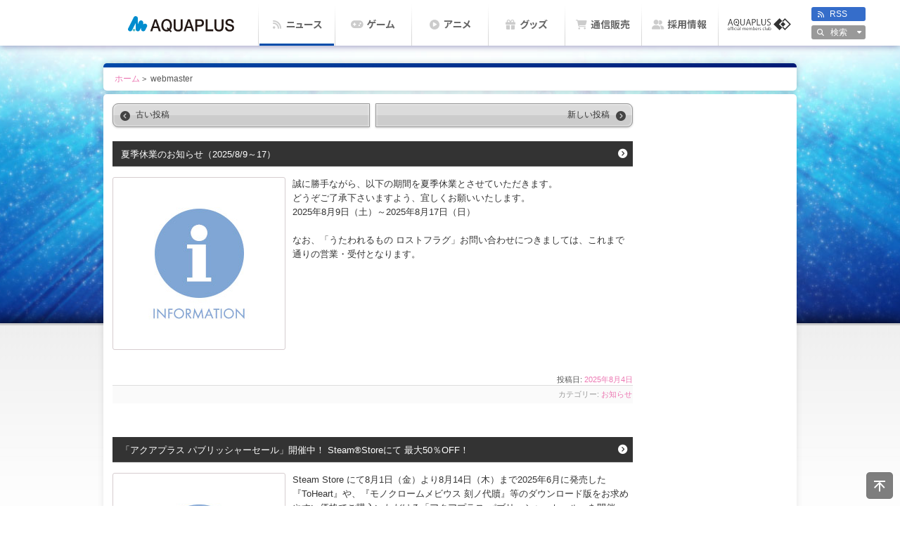

--- FILE ---
content_type: text/html; charset=UTF-8
request_url: https://blog.aquaplus.jp/archives/author/webmaster/page/2
body_size: 74559
content:
<!DOCTYPE html>
<html lang="ja">
<head prefix="og: http://ogp.me/ns# fb: http://ogp.me/ns/fb# article: http://ogp.me/ns/article#">
<meta charset="UTF-8" />
<meta http-equiv="X-UA-Compatible" content="IE=edge,chrome=1">
<meta name="format-detection" content="telephone=no" />

<meta name="robots" content="noarchive">
<meta name="description" content="ゲームソフトメーカー「アクアプラス」の公式サイト。製品情報等掲載。https://aquaplus.jp/">
<meta name="keywords" content="Leaf,リーフ,アクアプラス,ToHeart,こみっくパーティー,うたわれるもの,ティアーズ・トゥ・ティアラ,WHITE ALBUM">

<meta property="og:title" content="AQUAPLUS">
<meta property="og:type" content="website">
<meta property="og:url" content="https://aquaplus.jp/">
<meta property="og:image" content="https://aquaplus.jp/ogimage.jpg">
<meta property="og:description" content="ゲームソフトメーカー「アクアプラス」の公式サイト。製品情報等掲載。https://aquaplus.jp/">


<title>webmaster | AQUAPLUS | ページ 2</title>
<link rel="shortcut icon" type="image/x-icon" href="/favicon.ico"/>
<link rel="stylesheet" type="text/css" href="//aquaplus.jp/css/pc/style.css" id="cssMain">
<link rel="stylesheet" type="text/css" media="all" href="https://blog.aquaplus.jp/wp-content/themes/aquaplus/style.css" />

	<script type="text/javascript" src="//aquaplus.jp/js/jquery.js"></script>
	<script type="text/javascript" src="//aquaplus.jp/js/common.js"></script>

	<link rel="pingback" href="https://blog.aquaplus.jp/xmlrpc.php" />


<!-- start[wp_head] -->
<meta name='robots' content='max-image-preview:large' />
<link rel='dns-prefetch' href='//challenges.cloudflare.com' />
<link rel="alternate" type="application/rss+xml" title="AQUAPLUS &raquo; フィード" href="https://blog.aquaplus.jp/feed" />
<link rel="alternate" type="application/rss+xml" title="AQUAPLUS &raquo; コメントフィード" href="https://blog.aquaplus.jp/comments/feed" />
<link rel="alternate" type="application/rss+xml" title="AQUAPLUS &raquo; webmaster による投稿のフィード" href="https://blog.aquaplus.jp/archives/author/webmaster/feed" />
<style id='wp-img-auto-sizes-contain-inline-css' type='text/css'>
img:is([sizes=auto i],[sizes^="auto," i]){contain-intrinsic-size:3000px 1500px}
/*# sourceURL=wp-img-auto-sizes-contain-inline-css */
</style>
<style id='wp-emoji-styles-inline-css' type='text/css'>

	img.wp-smiley, img.emoji {
		display: inline !important;
		border: none !important;
		box-shadow: none !important;
		height: 1em !important;
		width: 1em !important;
		margin: 0 0.07em !important;
		vertical-align: -0.1em !important;
		background: none !important;
		padding: 0 !important;
	}
/*# sourceURL=wp-emoji-styles-inline-css */
</style>
<link rel='stylesheet' id='contact-form-7-css' href='https://blog.aquaplus.jp/wp-content/plugins/contact-form-7/includes/css/styles.css?ver=6.1.4' type='text/css' media='all' />
<link rel='stylesheet' id='jquery.lightbox.min.css-css' href='https://blog.aquaplus.jp/wp-content/plugins/wp-jquery-lightbox/lightboxes/wp-jquery-lightbox/styles/lightbox.min.css?ver=2.3.4' type='text/css' media='all' />
<link rel='stylesheet' id='jqlb-overrides-css' href='https://blog.aquaplus.jp/wp-content/plugins/wp-jquery-lightbox/lightboxes/wp-jquery-lightbox/styles/overrides.css?ver=2.3.4' type='text/css' media='all' />
<style id='jqlb-overrides-inline-css' type='text/css'>

			#outerImageContainer {
				box-shadow: 0 0 4px 2px rgba(0,0,0,.2);
			}
			#imageContainer{
				padding: 6px;
			}
			#imageDataContainer {
				box-shadow: none;
				z-index: auto;
			}
			#prevArrow,
			#nextArrow{
				background-color: rgba(255,255,255,.7;
				color: #000000;
			}
/*# sourceURL=jqlb-overrides-inline-css */
</style>
<script type="text/javascript" src="https://blog.aquaplus.jp/wp-includes/js/jquery/jquery.min.js?ver=3.7.1" id="jquery-core-js"></script>
<script type="text/javascript" src="https://blog.aquaplus.jp/wp-includes/js/jquery/jquery-migrate.min.js?ver=3.4.1" id="jquery-migrate-js"></script>
<link rel="https://api.w.org/" href="https://blog.aquaplus.jp/wp-json/" /><link rel="alternate" title="JSON" type="application/json" href="https://blog.aquaplus.jp/wp-json/wp/v2/users/1" /><link rel="EditURI" type="application/rsd+xml" title="RSD" href="https://blog.aquaplus.jp/xmlrpc.php?rsd" />
<meta name="generator" content="WordPress 6.9" />
<!-- /end[wp_head] -->
<!--[if lt IE 9]>
<script src="js/html5shiv.js"></script>
<link rel="stylesheet" type="text/css" href="css.aquaplus/ie8.css" media="screen,print">
<![endif]-->

<script type="text/javascript" src="//aquaplus.jp/js/googleAnalytics.js"></script>
</head>

<body id="news" class="wordpress">
	

<div id="wrap">

<div id="header">
	<div class="wrap">

		<h1>AQUAPLUS</h1>
		<a href="//aquaplus.jp/" id="toHome" title="AQUAPLUS">ホーム</a>
		<div id="subNavi">
			<a href="//blog.aquaplus.jp/feed" target="_blank" id="rss">RSS</a>
			<form role="search" method="get" id="searchform" class="searchform" action="https://blog.aquaplus.jp/">
				<div>
					<label class="screen-reader-text" for="s">検索:</label>
					<input type="text" value="" name="s" id="s" />
					<input type="submit" id="searchsubmit" value="検索" />
				</div>
			</form>		</div><!-- /#subNavi -->

		<ul id="globalNavi">
			<li id="gn-new"	><a href="/category/info">ニュース</a></li>
			<li id="gn-prd"	><a href="https://aquaplus.jp/products/index.html">ゲーム</a></li>
			<li id="gn-ani"	><a href="https://aquaplus.jp/animation/index.html">アニメ</a></li>
			<li id="gn-gds"	><a href="/category/goods">グッズ</a></li>
			<li id="gn-aos"	><a href="https://store.aquaplus.jp/" target="_blank" title="AQUAPLUS 公式通販">通信販売</a></li>
			<li id="gn-rec"	><a href="https://aquaplus.jp/recruit/">採用情報</a></li>
			<li id="gn-omc"	><a href="https://aquaplus-members.jp/" target="_blank" rel="rn" data="rn/ap_omc.jpg">ファンクラブ</a></li>
		</ul><!-- /#globalNavi -->

	</div><!-- /.wrap -->
</div><!-- /#header -->



<div id="pageTop">
<div class="wrap">
	<h1 id="header_title">
</h1>
		<span></span>
	<div id="breadcrumb" itemscope itemtype="https://schema.org/BreadcrumbList">
		<p>
			<span itemprop="itemListElement" itemscope itemtype="https://schema.org/ListItem"><a itemprop="item" title="ホーム" href="https://aquaplus.jp/" class=""><span itemprop="name">ホーム</span></a><meta itemprop="position" content="0"></span> &gt;&nbsp;
	<span itemprop="itemListElement" itemscope itemtype="https://schema.org/ListItem"><span itemprop="name">webmaster</span><meta itemprop="position" content="1"></span></p>
	</div><!-- /#breadcrumb -->
</div><!-- /.wrap -->
</div><!-- /#pageTop -->

<div class="areaContent">
<div class="wrap">

<div class="areaLeft"><!-- to sidebar.php -->
		<div id="container">
			<div id="content" role="main">


				<h1 class="page-title author">作成者別アーカイブ: <span class='vcard'><a class='url fn n' href='https://blog.aquaplus.jp/archives/author/webmaster' title='webmaster' rel='me'>webmaster</a></span></h1>



	<div id="nav-above" class="navigation loop">
		<a class="prev"href="https://blog.aquaplus.jp/archives/author/webmaster/page/3" ><span class="meta-nav">&larr;</span> 古い投稿</a>		<span class="split"></span>
		<a class="next"href="https://blog.aquaplus.jp/archives/author/webmaster" >新しい投稿 <span class="meta-nav">&rarr;</span></a>	</div><!-- #nav-above -->



		<div id="post-11819" class="post-11819 post type-post status-publish format-standard has-post-thumbnail hentry category-notice">
			<h2 class="entry-title"><a href="https://blog.aquaplus.jp/archives/11819" title="夏季休業のお知らせ（2025/8/9～17） へのパーマリンク" rel="bookmark">夏季休業のお知らせ（2025/8/9～17）</a></h2>

	

			<div class="entry-content inLoop">
				
	<a href="https://blog.aquaplus.jp/archives/11819" title="夏季休業のお知らせ（2025/8/9～17） へのパーマリンク" rel="bookmark"><img width="1" height="1" src="https://blog.aquaplus.jp/wp-content/uploads/2017/08/information240.jpg" class="attachment-post-thumbnail size-post-thumbnail wp-post-image" alt="" decoding="async" /></a>
				<p>誠に勝手ながら、以下の期間を夏季休業とさせていただきます。<br />
どうぞご了承下さいますよう、宜しくお願いいたします。<br />
2025年8月9日（土）～2025年8月17日（日）<br />
&nbsp;<br />
なお、「うたわれるもの ロストフラグ」お問い合わせにつきましては、これまで通りの営業・受付となります。</p>
				

			</div><!-- .entry-content -->




			<div class="entry-meta">
				<span class="meta-prep meta-prep-author">投稿日:</span> <a href="https://blog.aquaplus.jp/archives/11819" title="10:03" rel="bookmark"><span class="entry-date">2025年8月4日</span></a> <span class="meta-sep">作成者:</span> <span class="author vcard"><a class="url fn n" href="https://blog.aquaplus.jp/archives/author/webmaster" title="webmaster の投稿をすべて表示">webmaster</a></span>				<!-- span id="wp-tweet"><a href="https://twitter.com/share" class="twitter-share-button" data-text="夏季休業のお知らせ（2025/8/9～17）｜AQUAPLUS" data-url="https://blog.aquaplus.jp/archives/11819" data-count="none" data-via="AQUAPLUS_JP" data-lang="ja">Tweet</a><script type="text/javascript" src="https://platform.twitter.com/widgets.js"></script></span -->
			</div><!-- .entry-meta -->

			<div class="entry-utility">
									<span class="cat-links">
						<span class="entry-utility-prep entry-utility-prep-cat-links">カテゴリー:</span> <a href="https://blog.aquaplus.jp/category/info/notice" rel="category tag">お知らせ</a>					</span>
					<span class="meta-sep">|</span>
												<span class="comments-link"><span><span class="screen-reader-text">夏季休業のお知らせ（2025/8/9～17） は</span>コメントを受け付けていません</span></span>
								</div><!-- .entry-utility -->
		</div><!-- #post-## -->

		
	

		<div id="post-11808" class="post-11808 post type-post status-publish format-standard has-post-thumbnail hentry category-notice">
			<h2 class="entry-title"><a href="https://blog.aquaplus.jp/archives/11808" title="「アクアプラス パブリッシャーセール」開催中！ Steam®Storeにて 最大50％OFF！ へのパーマリンク" rel="bookmark">「アクアプラス パブリッシャーセール」開催中！ Steam®Storeにて 最大50％OFF！</a></h2>

	

			<div class="entry-content inLoop">
				
	<a href="https://blog.aquaplus.jp/archives/11808" title="「アクアプラス パブリッシャーセール」開催中！ Steam®Storeにて 最大50％OFF！ へのパーマリンク" rel="bookmark"><img width="1" height="1" src="https://blog.aquaplus.jp/wp-content/uploads/2017/08/information240.jpg" class="attachment-post-thumbnail size-post-thumbnail wp-post-image" alt="" decoding="async" /></a>
				<p>Steam Store にて8月1日（金）より8月14日（木）まで2025年6月に発売した『ToHeart』や、『モノクロームメビウス 刻ノ代贖』等のダウンロード版をお求めやすい価格でご購入いただける「アクアプラス パブリッシャーセール」を開催中！<br />
セール期間中は、『WHITE ALBUM -綴られる冬の想い出-』や『ToHeart2ダンジョントラベラーズ』もお買い求めやすい価格でご購入いただけます。<br />
また、DMM GAMESでも『ダンジョントラベラーズ 2 王立図書館とマモノの封印』や『WHITE ALBUM -綴られる冬の想い出-』等をお買い求めやすい価格で販売中です<br />
 <a href="https://blog.aquaplus.jp/archives/11808#more-11808" class="more-link">続きを読む <span class="meta-nav">&rarr;</span></a></p>
				

			</div><!-- .entry-content -->




			<div class="entry-meta">
				<span class="meta-prep meta-prep-author">投稿日:</span> <a href="https://blog.aquaplus.jp/archives/11808" title="11:58" rel="bookmark"><span class="entry-date">2025年8月1日</span></a> <span class="meta-sep">作成者:</span> <span class="author vcard"><a class="url fn n" href="https://blog.aquaplus.jp/archives/author/webmaster" title="webmaster の投稿をすべて表示">webmaster</a></span>				<!-- span id="wp-tweet"><a href="https://twitter.com/share" class="twitter-share-button" data-text="「アクアプラス パブリッシャーセール」開催中！ Steam®Storeにて 最大50％OFF！｜AQUAPLUS" data-url="https://blog.aquaplus.jp/archives/11808" data-count="none" data-via="AQUAPLUS_JP" data-lang="ja">Tweet</a><script type="text/javascript" src="https://platform.twitter.com/widgets.js"></script></span -->
			</div><!-- .entry-meta -->

			<div class="entry-utility">
									<span class="cat-links">
						<span class="entry-utility-prep entry-utility-prep-cat-links">カテゴリー:</span> <a href="https://blog.aquaplus.jp/category/info/notice" rel="category tag">お知らせ</a>					</span>
					<span class="meta-sep">|</span>
												<span class="comments-link"><span><span class="screen-reader-text">「アクアプラス パブリッシャーセール」開催中！ Steam®Storeにて 最大50％OFF！ は</span>コメントを受け付けていません</span></span>
								</div><!-- .entry-utility -->
		</div><!-- #post-## -->

		
	

		<div id="post-11671" class="post-11671 post type-post status-publish format-standard has-post-thumbnail hentry category-notice">
			<h2 class="entry-title"><a href="https://blog.aquaplus.jp/archives/11671" title="「ロスフラ＆ToHeart公式生放送！ ToHeart発売ありがとうSP」7/31（木）20時～配信決定！ へのパーマリンク" rel="bookmark">「ロスフラ＆ToHeart公式生放送！ ToHeart発売ありがとうSP」7/31（木）20時～配信決定！</a></h2>

	

			<div class="entry-content inLoop">
				
	<a href="https://blog.aquaplus.jp/archives/11671" title="「ロスフラ＆ToHeart公式生放送！ ToHeart発売ありがとうSP」7/31（木）20時～配信決定！ へのパーマリンク" rel="bookmark"><img width="480" height="480" src="https://blog.aquaplus.jp/wp-content/uploads/2025/07/logo_utawareLF_TH_480.jpg" class="attachment-post-thumbnail size-post-thumbnail wp-post-image" alt="" decoding="async" fetchpriority="high" srcset="https://blog.aquaplus.jp/wp-content/uploads/2025/07/logo_utawareLF_TH_480.jpg 480w, https://blog.aquaplus.jp/wp-content/uploads/2025/07/logo_utawareLF_TH_480-240x240.jpg 240w" sizes="(max-width: 480px) 100vw, 480px" /></a>
				<p>YouTubeのアクアプラス公式チャンネルにて、スマートフォン用RPG『うたわれるもの ロストフラグ』や、2025年6月に発売した『ToHeart』に関する情報をお届けする公式生放送番組を配信いたします。<br />
豪華な出演者の方々による楽しいトークや最新情報等をお届けします。<br />
 <a href="https://blog.aquaplus.jp/archives/11671#more-11671" class="more-link">続きを読む <span class="meta-nav">&rarr;</span></a></p>
				

			</div><!-- .entry-content -->




			<div class="entry-meta">
				<span class="meta-prep meta-prep-author">投稿日:</span> <a href="https://blog.aquaplus.jp/archives/11671" title="16:55" rel="bookmark"><span class="entry-date">2025年7月22日</span></a> <span class="meta-sep">作成者:</span> <span class="author vcard"><a class="url fn n" href="https://blog.aquaplus.jp/archives/author/webmaster" title="webmaster の投稿をすべて表示">webmaster</a></span>				<!-- span id="wp-tweet"><a href="https://twitter.com/share" class="twitter-share-button" data-text="「ロスフラ＆ToHeart公式生放送！ ToHeart発売ありがとうSP」7/31（木）20時～配信決定！｜AQUAPLUS" data-url="https://blog.aquaplus.jp/archives/11671" data-count="none" data-via="AQUAPLUS_JP" data-lang="ja">Tweet</a><script type="text/javascript" src="https://platform.twitter.com/widgets.js"></script></span -->
			</div><!-- .entry-meta -->

			<div class="entry-utility">
									<span class="cat-links">
						<span class="entry-utility-prep entry-utility-prep-cat-links">カテゴリー:</span> <a href="https://blog.aquaplus.jp/category/info/notice" rel="category tag">お知らせ</a>					</span>
					<span class="meta-sep">|</span>
												<span class="comments-link"><span><span class="screen-reader-text">「ロスフラ＆ToHeart公式生放送！ ToHeart発売ありがとうSP」7/31（木）20時～配信決定！ は</span>コメントを受け付けていません</span></span>
								</div><!-- .entry-utility -->
		</div><!-- #post-## -->

		
	

		<div id="post-11639" class="post-11639 post type-post status-publish format-standard has-post-thumbnail hentry category-event">
			<h2 class="entry-title"><a href="https://blog.aquaplus.jp/archives/11639" title="『ToHeart』発売記念プレゼント抽選会開催！ へのパーマリンク" rel="bookmark">『ToHeart』発売記念プレゼント抽選会開催！</a></h2>

	

			<div class="entry-content inLoop">
				
	<a href="https://blog.aquaplus.jp/archives/11639" title="『ToHeart』発売記念プレゼント抽選会開催！ へのパーマリンク" rel="bookmark"><img width="400" height="400" src="https://blog.aquaplus.jp/wp-content/uploads/2025/02/ogimage-1.jpg" class="attachment-post-thumbnail size-post-thumbnail wp-post-image" alt="" decoding="async" loading="lazy" srcset="https://blog.aquaplus.jp/wp-content/uploads/2025/02/ogimage-1.jpg 400w, https://blog.aquaplus.jp/wp-content/uploads/2025/02/ogimage-1-240x240.jpg 240w" sizes="auto, (max-width: 400px) 100vw, 400px" /></a>
				<p>Nintendo Switch版『ToHeart』やSteam版『ToHeart』プレミアムエディションをご購入頂いたお客様であれば、どなたでも抽選にご参加頂けます。<br />
&nbsp;<br />
<strong>※</strong>Nintendo Switch版 『ToHeart』ダウンロード版やSteam版 『ToHeart』ダウンロード版は対象外となります。予めご了承ください。</p>
<h3>開催日時 ／ 場所</h3>
<ul>
<li>2025年6月28日（土）11:00～17:00 ／ <strong>秋葉原ラジオ会館</strong> 店頭　</li>
<li>2025年6月28日（土）12:00～17:00　／ <strong>ソフマップ なんば店</strong> 店頭</li>
</ul>
<p> <a href="https://blog.aquaplus.jp/archives/11639#more-11639" class="more-link">続きを読む <span class="meta-nav">&rarr;</span></a></p>
				

			</div><!-- .entry-content -->




			<div class="entry-meta">
				<span class="meta-prep meta-prep-author">投稿日:</span> <a href="https://blog.aquaplus.jp/archives/11639" title="12:00" rel="bookmark"><span class="entry-date">2025年6月6日</span></a> <span class="meta-sep">作成者:</span> <span class="author vcard"><a class="url fn n" href="https://blog.aquaplus.jp/archives/author/webmaster" title="webmaster の投稿をすべて表示">webmaster</a></span>				<!-- span id="wp-tweet"><a href="https://twitter.com/share" class="twitter-share-button" data-text="『ToHeart』発売記念プレゼント抽選会開催！｜AQUAPLUS" data-url="https://blog.aquaplus.jp/archives/11639" data-count="none" data-via="AQUAPLUS_JP" data-lang="ja">Tweet</a><script type="text/javascript" src="https://platform.twitter.com/widgets.js"></script></span -->
			</div><!-- .entry-meta -->

			<div class="entry-utility">
									<span class="cat-links">
						<span class="entry-utility-prep entry-utility-prep-cat-links">カテゴリー:</span> <a href="https://blog.aquaplus.jp/category/info/event" rel="category tag">イベント</a>					</span>
					<span class="meta-sep">|</span>
												<span class="comments-link"><span><span class="screen-reader-text">『ToHeart』発売記念プレゼント抽選会開催！ は</span>コメントを受け付けていません</span></span>
								</div><!-- .entry-utility -->
		</div><!-- #post-## -->

		
	

		<div id="post-11466" class="post-11466 post type-post status-publish format-standard has-post-thumbnail hentry category-notice">
			<h2 class="entry-title"><a href="https://blog.aquaplus.jp/archives/11466" title="「『うたわれるもの ロストフラグ』公式生放送 5.5周年記念スペシャル！」5/25（日）18時～配信決定！ へのパーマリンク" rel="bookmark">「『うたわれるもの ロストフラグ』公式生放送 5.5周年記念スペシャル！」5/25（日）18時～配信決定！</a></h2>

	

			<div class="entry-content inLoop">
				
	<a href="https://blog.aquaplus.jp/archives/11466" title="「『うたわれるもの ロストフラグ』公式生放送 5.5周年記念スペシャル！」5/25（日）18時～配信決定！ へのパーマリンク" rel="bookmark"><img width="480" height="480" src="https://blog.aquaplus.jp/wp-content/uploads/2025/05/logo_lf5_5ytl_480.jpg" class="attachment-post-thumbnail size-post-thumbnail wp-post-image" alt="" decoding="async" loading="lazy" srcset="https://blog.aquaplus.jp/wp-content/uploads/2025/05/logo_lf5_5ytl_480.jpg 480w, https://blog.aquaplus.jp/wp-content/uploads/2025/05/logo_lf5_5ytl_480-240x240.jpg 240w" sizes="auto, (max-width: 480px) 100vw, 480px" /></a>
				<p>2025年5月に5.5周年を迎える『うたわれるもの ロストフラグ』の新情報をお届けする公式生放送番組です。<br />
豪華な出演者の方々による楽しいトークや最新情報等をお届けいたします。<br />
※ネタバレありのトーク予定ですので予めご了承ください。<br />
 <a href="https://blog.aquaplus.jp/archives/11466#more-11466" class="more-link">続きを読む <span class="meta-nav">&rarr;</span></a></p>
				

			</div><!-- .entry-content -->




			<div class="entry-meta">
				<span class="meta-prep meta-prep-author">投稿日:</span> <a href="https://blog.aquaplus.jp/archives/11466" title="16:55" rel="bookmark"><span class="entry-date">2025年5月13日</span></a> <span class="meta-sep">作成者:</span> <span class="author vcard"><a class="url fn n" href="https://blog.aquaplus.jp/archives/author/webmaster" title="webmaster の投稿をすべて表示">webmaster</a></span>				<!-- span id="wp-tweet"><a href="https://twitter.com/share" class="twitter-share-button" data-text="「『うたわれるもの ロストフラグ』公式生放送 5.5周年記念スペシャル！」5/25（日）18時～配信決定！｜AQUAPLUS" data-url="https://blog.aquaplus.jp/archives/11466" data-count="none" data-via="AQUAPLUS_JP" data-lang="ja">Tweet</a><script type="text/javascript" src="https://platform.twitter.com/widgets.js"></script></span -->
			</div><!-- .entry-meta -->

			<div class="entry-utility">
									<span class="cat-links">
						<span class="entry-utility-prep entry-utility-prep-cat-links">カテゴリー:</span> <a href="https://blog.aquaplus.jp/category/info/notice" rel="category tag">お知らせ</a>					</span>
					<span class="meta-sep">|</span>
												<span class="comments-link"><span><span class="screen-reader-text">「『うたわれるもの ロストフラグ』公式生放送 5.5周年記念スペシャル！」5/25（日）18時～配信決定！ は</span>コメントを受け付けていません</span></span>
								</div><!-- .entry-utility -->
		</div><!-- #post-## -->

		
	

		<div id="post-11433" class="post-11433 post type-post status-publish format-standard has-post-thumbnail hentry category-event">
			<h2 class="entry-title"><a href="https://blog.aquaplus.jp/archives/11433" title="&#8220;EVO Japan 2025&#8243;会場で Steam版『AQUAPAZZA』をプレイできます！！｜5/9～5/11 へのパーマリンク" rel="bookmark">&#8220;EVO Japan 2025&#8243;会場で Steam版『AQUAPAZZA』をプレイできます！！｜5/9～5/11</a></h2>

	

			<div class="entry-content inLoop">
				
	<a href="https://blog.aquaplus.jp/archives/11433" title="&#8220;EVO Japan 2025&#8243;会場で Steam版『AQUAPAZZA』をプレイできます！！｜5/9～5/11 へのパーマリンク" rel="bookmark"><img width="240" height="240" src="https://blog.aquaplus.jp/wp-content/uploads/2025/05/AQUAPAZZA_240.jpg" class="attachment-post-thumbnail size-post-thumbnail wp-post-image" alt="" decoding="async" loading="lazy" /></a>
				<p>アクアプラスは5月9日（金）から5月11日（日）まで開催されます&#8221;EVO Japan 2025&#8243;に、”Shiravune”と共同でブースを出展します。<br />
ブースでは今年発売を予定しています Steam版『AQUAPAZZA（アクアパッツァ）』を試遊出来ます！<br />
この機会に是非 Steam版『AQUAPAZZA』をプレイしてみてください。<br />
 <a href="https://blog.aquaplus.jp/archives/11433#more-11433" class="more-link">続きを読む <span class="meta-nav">&rarr;</span></a></p>
				

			</div><!-- .entry-content -->




			<div class="entry-meta">
				<span class="meta-prep meta-prep-author">投稿日:</span> <a href="https://blog.aquaplus.jp/archives/11433" title="18:00" rel="bookmark"><span class="entry-date">2025年5月7日</span></a> <span class="meta-sep">作成者:</span> <span class="author vcard"><a class="url fn n" href="https://blog.aquaplus.jp/archives/author/webmaster" title="webmaster の投稿をすべて表示">webmaster</a></span>				<!-- span id="wp-tweet"><a href="https://twitter.com/share" class="twitter-share-button" data-text="&#8220;EVO Japan 2025&#8243;会場で Steam版『AQUAPAZZA』をプレイできます！！｜5/9～5/11｜AQUAPLUS" data-url="https://blog.aquaplus.jp/archives/11433" data-count="none" data-via="AQUAPLUS_JP" data-lang="ja">Tweet</a><script type="text/javascript" src="https://platform.twitter.com/widgets.js"></script></span -->
			</div><!-- .entry-meta -->

			<div class="entry-utility">
									<span class="cat-links">
						<span class="entry-utility-prep entry-utility-prep-cat-links">カテゴリー:</span> <a href="https://blog.aquaplus.jp/category/info/event" rel="category tag">イベント</a>					</span>
					<span class="meta-sep">|</span>
												<span class="comments-link"><span><span class="screen-reader-text">&#8220;EVO Japan 2025&#8243;会場で Steam版『AQUAPAZZA』をプレイできます！！｜5/9～5/11 は</span>コメントを受け付けていません</span></span>
								</div><!-- .entry-utility -->
		</div><!-- #post-## -->

		
	

		<div id="post-11426" class="post-11426 post type-post status-publish format-standard has-post-thumbnail hentry category-event">
			<h2 class="entry-title"><a href="https://blog.aquaplus.jp/archives/11426" title="”ヨドバシ新宿ゲームショウ！”で 『ToHeart』を試遊できます！｜5/5（月・祝） へのパーマリンク" rel="bookmark">”ヨドバシ新宿ゲームショウ！”で 『ToHeart』を試遊できます！｜5/5（月・祝）</a></h2>

	

			<div class="entry-content inLoop">
				
	<a href="https://blog.aquaplus.jp/archives/11426" title="”ヨドバシ新宿ゲームショウ！”で 『ToHeart』を試遊できます！｜5/5（月・祝） へのパーマリンク" rel="bookmark"><img width="400" height="400" src="https://blog.aquaplus.jp/wp-content/uploads/2025/02/ogimage-1.jpg" class="attachment-post-thumbnail size-post-thumbnail wp-post-image" alt="" decoding="async" loading="lazy" srcset="https://blog.aquaplus.jp/wp-content/uploads/2025/02/ogimage-1.jpg 400w, https://blog.aquaplus.jp/wp-content/uploads/2025/02/ogimage-1-240x240.jpg 240w" sizes="auto, (max-width: 400px) 100vw, 400px" /></a>
				<p>5月5日（月・祝）ヨドバシカメラ新宿西口本店 ゲーム館前で開催される”ヨドバシ新宿ゲームショウ！”に 『ToHeart』を出展します！<br />
どなたでも参加できる体験会となっています。<br />
この機会に、新しく生まれ変わった『ToHeart』を是非お楽しみください！<br />
 <a href="https://blog.aquaplus.jp/archives/11426#more-11426" class="more-link">続きを読む <span class="meta-nav">&rarr;</span></a></p>
				

			</div><!-- .entry-content -->




			<div class="entry-meta">
				<span class="meta-prep meta-prep-author">投稿日:</span> <a href="https://blog.aquaplus.jp/archives/11426" title="18:02" rel="bookmark"><span class="entry-date">2025年4月28日</span></a> <span class="meta-sep">作成者:</span> <span class="author vcard"><a class="url fn n" href="https://blog.aquaplus.jp/archives/author/webmaster" title="webmaster の投稿をすべて表示">webmaster</a></span>				<!-- span id="wp-tweet"><a href="https://twitter.com/share" class="twitter-share-button" data-text="”ヨドバシ新宿ゲームショウ！”で 『ToHeart』を試遊できます！｜5/5（月・祝）｜AQUAPLUS" data-url="https://blog.aquaplus.jp/archives/11426" data-count="none" data-via="AQUAPLUS_JP" data-lang="ja">Tweet</a><script type="text/javascript" src="https://platform.twitter.com/widgets.js"></script></span -->
			</div><!-- .entry-meta -->

			<div class="entry-utility">
									<span class="cat-links">
						<span class="entry-utility-prep entry-utility-prep-cat-links">カテゴリー:</span> <a href="https://blog.aquaplus.jp/category/info/event" rel="category tag">イベント</a>					</span>
					<span class="meta-sep">|</span>
												<span class="comments-link"><span><span class="screen-reader-text">”ヨドバシ新宿ゲームショウ！”で 『ToHeart』を試遊できます！｜5/5（月・祝） は</span>コメントを受け付けていません</span></span>
								</div><!-- .entry-utility -->
		</div><!-- #post-## -->

		
	

		<div id="post-11423" class="post-11423 post type-post status-publish format-standard has-post-thumbnail hentry category-notice">
			<h2 class="entry-title"><a href="https://blog.aquaplus.jp/archives/11423" title="臨時休業のお知らせ（2025/4/29～5/6） へのパーマリンク" rel="bookmark">臨時休業のお知らせ（2025/4/29～5/6）</a></h2>

	

			<div class="entry-content inLoop">
				
	<a href="https://blog.aquaplus.jp/archives/11423" title="臨時休業のお知らせ（2025/4/29～5/6） へのパーマリンク" rel="bookmark"><img width="1" height="1" src="https://blog.aquaplus.jp/wp-content/uploads/2017/08/information240.jpg" class="attachment-post-thumbnail size-post-thumbnail wp-post-image" alt="" decoding="async" loading="lazy" /></a>
				<p>誠に勝手ながら、以下の期間を臨時休業とさせていただきます。<br />
どうぞご了承下さいますよう、宜しくお願いいたします。<br />
2025年4月29日（火・祝）～2025年5月6日（火・振休）<br />
&nbsp;<br />
なお、「うたわれるもの ロストフラグ」お問い合わせにつきましては、これまで通りの営業・受付となります。</p>
				

			</div><!-- .entry-content -->




			<div class="entry-meta">
				<span class="meta-prep meta-prep-author">投稿日:</span> <a href="https://blog.aquaplus.jp/archives/11423" title="16:13" rel="bookmark"><span class="entry-date">2025年4月28日</span></a> <span class="meta-sep">作成者:</span> <span class="author vcard"><a class="url fn n" href="https://blog.aquaplus.jp/archives/author/webmaster" title="webmaster の投稿をすべて表示">webmaster</a></span>				<!-- span id="wp-tweet"><a href="https://twitter.com/share" class="twitter-share-button" data-text="臨時休業のお知らせ（2025/4/29～5/6）｜AQUAPLUS" data-url="https://blog.aquaplus.jp/archives/11423" data-count="none" data-via="AQUAPLUS_JP" data-lang="ja">Tweet</a><script type="text/javascript" src="https://platform.twitter.com/widgets.js"></script></span -->
			</div><!-- .entry-meta -->

			<div class="entry-utility">
									<span class="cat-links">
						<span class="entry-utility-prep entry-utility-prep-cat-links">カテゴリー:</span> <a href="https://blog.aquaplus.jp/category/info/notice" rel="category tag">お知らせ</a>					</span>
					<span class="meta-sep">|</span>
												<span class="comments-link"><span><span class="screen-reader-text">臨時休業のお知らせ（2025/4/29～5/6） は</span>コメントを受け付けていません</span></span>
								</div><!-- .entry-utility -->
		</div><!-- #post-## -->

		
	

		<div id="post-11418" class="post-11418 post type-post status-publish format-standard has-post-thumbnail hentry category-notice">
			<h2 class="entry-title"><a href="https://blog.aquaplus.jp/archives/11418" title="『うたわれるもの トリロジーセット for Nintendo Switch』（ダウンロード版）発売延期のお詫びとお知らせ へのパーマリンク" rel="bookmark">『うたわれるもの トリロジーセット for Nintendo Switch』（ダウンロード版）発売延期のお詫びとお知らせ</a></h2>

	

			<div class="entry-content inLoop">
				
	<a href="https://blog.aquaplus.jp/archives/11418" title="『うたわれるもの トリロジーセット for Nintendo Switch』（ダウンロード版）発売延期のお詫びとお知らせ へのパーマリンク" rel="bookmark"><img width="400" height="400" src="https://blog.aquaplus.jp/wp-content/uploads/2025/02/ogimage.jpg" class="attachment-post-thumbnail size-post-thumbnail wp-post-image" alt="" decoding="async" loading="lazy" srcset="https://blog.aquaplus.jp/wp-content/uploads/2025/02/ogimage.jpg 400w, https://blog.aquaplus.jp/wp-content/uploads/2025/02/ogimage-240x240.jpg 240w" sizes="auto, (max-width: 400px) 100vw, 400px" /></a>
				<p>本日2025年4月24日（木）発売予定をしておりました<strong>『うたわれるもの トリロジーセット for Nintendo Switch』</strong>（ダウンロード版）ですが、弊社側の配信準備の不備により発売を延期させて頂くことになりました。<br />
※「うたわれるもの 散りゆく者への子守唄」「うたわれるもの 偽りの仮面」「うたわれるもの 二人の白皇」各ダウンロード版単体は、販売を開始しております<br />
&nbsp;<br />
本作の発売をお待ちいただいているお客様を始め、関係者の皆様に多大なご迷惑をおかけしますこと、深くお詫び申し上げます。<br />
&nbsp;<br />
<del datetime="2025-05-09T09:59:48+00:00">変更後の発売日につきましては、決定後ご案内致します。 </del><br />
何卒お願い申し上げます。<br />
&nbsp;<br />
※5/9追記<br />
2025年5月22日（木）発売予定 となりました</p>
				

			</div><!-- .entry-content -->




			<div class="entry-meta">
				<span class="meta-prep meta-prep-author">投稿日:</span> <a href="https://blog.aquaplus.jp/archives/11418" title="18:34" rel="bookmark"><span class="entry-date">2025年4月24日</span></a> <span class="meta-sep">作成者:</span> <span class="author vcard"><a class="url fn n" href="https://blog.aquaplus.jp/archives/author/webmaster" title="webmaster の投稿をすべて表示">webmaster</a></span>				<!-- span id="wp-tweet"><a href="https://twitter.com/share" class="twitter-share-button" data-text="『うたわれるもの トリロジーセット for Nintendo Switch』（ダウンロード版）発売延期のお詫びとお知らせ｜AQUAPLUS" data-url="https://blog.aquaplus.jp/archives/11418" data-count="none" data-via="AQUAPLUS_JP" data-lang="ja">Tweet</a><script type="text/javascript" src="https://platform.twitter.com/widgets.js"></script></span -->
			</div><!-- .entry-meta -->

			<div class="entry-utility">
									<span class="cat-links">
						<span class="entry-utility-prep entry-utility-prep-cat-links">カテゴリー:</span> <a href="https://blog.aquaplus.jp/category/info/notice" rel="category tag">お知らせ</a>					</span>
					<span class="meta-sep">|</span>
												<span class="comments-link"><span><span class="screen-reader-text">『うたわれるもの トリロジーセット for Nintendo Switch』（ダウンロード版）発売延期のお詫びとお知らせ は</span>コメントを受け付けていません</span></span>
								</div><!-- .entry-utility -->
		</div><!-- #post-## -->

		
	

		<div id="post-11391" class="post-11391 post type-post status-publish format-standard has-post-thumbnail hentry category-event">
			<h2 class="entry-title"><a href="https://blog.aquaplus.jp/archives/11391" title="ゲーマーズ うたわれるもの プレゼント抽選会／[同時開催]ToHeart 試遊体験会｜4/26(土) へのパーマリンク" rel="bookmark">ゲーマーズ うたわれるもの プレゼント抽選会／[同時開催]ToHeart 試遊体験会｜4/26(土)</a></h2>

	

			<div class="entry-content inLoop">
				
	<a href="https://blog.aquaplus.jp/archives/11391" title="ゲーマーズ うたわれるもの プレゼント抽選会／[同時開催]ToHeart 試遊体験会｜4/26(土) へのパーマリンク" rel="bookmark"><img width="1" height="1" src="https://blog.aquaplus.jp/wp-content/uploads/2017/08/information240.jpg" class="attachment-post-thumbnail size-post-thumbnail wp-post-image" alt="" decoding="async" loading="lazy" /></a>
				<p>対象商品いずれかのご購入レシート等証明書類でグッズが当たる！</p>
<dl>
<dt>日時</dt>
<dd>2025年4月26日(土) 11:00～17:00<br />※開始・終了時間は前後することがございます</dd>
<dt>場所</dt>
<dd>秋葉原ラジオ会館 店頭</dd>
</dl>
<h3>対象商品</h3>
<ul>
<li>「うたわれるもの トリロジーセット for Nintendo Switch」</li>
<li>「うたわれるもの 散りゆく者への子守唄」（Nintendo Switch 版）</li>
<li>「うたわれるもの 偽りの仮面」（Nintendo Switch 版）</li>
<li>「うたわれるもの 二人の白皇」（Nintendo Switch 版）</li>
</ul>
<p>&nbsp;</p>
<ul class="attention">
<li>他店舗や通販でのご購入でも参加いただけます</li>
<li>ダウンロード版は対象外となります</li>
<li>2025年3月2日(日)の抽選会にご参加いただいた方は対象外となります</li>
</ul>
<h3>注意事項</h3>
<ul>
<li>当日のスタッフによる誘導等にはお従いいただきますようお願い申し上げます。</li>
<li>景品が無くなり次第終了いたします。</li>
</ul>
<h3>[同時開催]ToHeart 試遊体験会</h3>
<dl>
<dt>10:30</dt>
<dd>整理券配布開始</dd>
<dt>11:00</dt>
<dd>体験会開始</dd>
<dt>17:00</dt>
<dd>体験会終了<br />※整理券がなくなり次第終了となります</dd>
</dl>
<p>&nbsp;<br />
<img decoding="async" src="https://blog.aquaplus.jp/wp-content/uploads/2025/04/d7a8aadde0e745ff8f13dcdf50f82c0d.jpg" alt="" width="100%" class="alignnone size-medium wp-image-11413" srcset="https://blog.aquaplus.jp/wp-content/uploads/2025/04/d7a8aadde0e745ff8f13dcdf50f82c0d.jpg 807w, https://blog.aquaplus.jp/wp-content/uploads/2025/04/d7a8aadde0e745ff8f13dcdf50f82c0d-451x640.jpg 451w, https://blog.aquaplus.jp/wp-content/uploads/2025/04/d7a8aadde0e745ff8f13dcdf50f82c0d-169x240.jpg 169w" sizes="(max-width: 807px) 100vw, 807px" /></p>
				

			</div><!-- .entry-content -->




			<div class="entry-meta">
				<span class="meta-prep meta-prep-author">投稿日:</span> <a href="https://blog.aquaplus.jp/archives/11391" title="19:15" rel="bookmark"><span class="entry-date">2025年4月17日</span></a> <span class="meta-sep">作成者:</span> <span class="author vcard"><a class="url fn n" href="https://blog.aquaplus.jp/archives/author/webmaster" title="webmaster の投稿をすべて表示">webmaster</a></span>				<!-- span id="wp-tweet"><a href="https://twitter.com/share" class="twitter-share-button" data-text="ゲーマーズ うたわれるもの プレゼント抽選会／[同時開催]ToHeart 試遊体験会｜4/26(土)｜AQUAPLUS" data-url="https://blog.aquaplus.jp/archives/11391" data-count="none" data-via="AQUAPLUS_JP" data-lang="ja">Tweet</a><script type="text/javascript" src="https://platform.twitter.com/widgets.js"></script></span -->
			</div><!-- .entry-meta -->

			<div class="entry-utility">
									<span class="cat-links">
						<span class="entry-utility-prep entry-utility-prep-cat-links">カテゴリー:</span> <a href="https://blog.aquaplus.jp/category/info/event" rel="category tag">イベント</a>					</span>
					<span class="meta-sep">|</span>
												<span class="comments-link"><span><span class="screen-reader-text">ゲーマーズ うたわれるもの プレゼント抽選会／[同時開催]ToHeart 試遊体験会｜4/26(土) は</span>コメントを受け付けていません</span></span>
								</div><!-- .entry-utility -->
		</div><!-- #post-## -->

		
	

				<div id="nav-below" class="navigation loop">
					<a class="prev"href="https://blog.aquaplus.jp/archives/author/webmaster/page/3" ><span class="meta-nav">&larr;</span> 古い投稿</a>					<span class="split"></span>
					<a class="next"href="https://blog.aquaplus.jp/archives/author/webmaster" >新しい投稿 <span class="meta-nav">&rarr;</span></a>				</div><!-- #nav-below -->
			</div><!-- #content -->
		</div><!-- #container -->


</div><!-- /.areaLeft (from header.php)-->

<div id="areaRight">

		<div id="primary" class="widget-area" role="complementary">
			<ul class="xoxo">

<li id="categories-2" class="widget-container widget_categories"><h3 class="widget-title">カテゴリー</h3>
			<ul>
					<li class="cat-item cat-item-4"><a href="https://blog.aquaplus.jp/category/goods">グッズ <span class="count">392</span></a>
<ul class='children'>
	<li class="cat-item cat-item-13"><a href="https://blog.aquaplus.jp/category/goods/cd">CD <span class="count">127</span></a>
	<ul class='children'>
	<li class="cat-item cat-item-17"><a href="https://blog.aquaplus.jp/category/goods/cd/arrange">アレンジCD <span class="count">20</span></a>
</li>
	<li class="cat-item cat-item-22"><a href="https://blog.aquaplus.jp/category/goods/cd/vocal">ヴォーカルCD <span class="count">24</span></a>
</li>
	<li class="cat-item cat-item-19"><a href="https://blog.aquaplus.jp/category/goods/cd/soundtrack">サウンドトラック <span class="count">23</span></a>
</li>
	<li class="cat-item cat-item-15"><a href="https://blog.aquaplus.jp/category/goods/cd/music">その他音楽 <span class="count">2</span></a>
</li>
	<li class="cat-item cat-item-20"><a href="https://blog.aquaplus.jp/category/goods/cd/drama-cd">ドラマCD <span class="count">7</span></a>
</li>
	<li class="cat-item cat-item-21"><a href="https://blog.aquaplus.jp/category/goods/cd/radio-cd">ラジオCD <span class="count">52</span></a>
</li>
	</ul>
</li>
	<li class="cat-item cat-item-14"><a href="https://blog.aquaplus.jp/category/goods/other">その他グッズ <span class="count">99</span></a>
</li>
	<li class="cat-item cat-item-8"><a href="https://blog.aquaplus.jp/category/goods/figure">フィギュア <span class="count">101</span></a>
</li>
	<li class="cat-item cat-item-9"><a href="https://blog.aquaplus.jp/category/goods/prize">プライズ <span class="count">5</span></a>
</li>
	<li class="cat-item cat-item-10"><a href="https://blog.aquaplus.jp/category/goods/video">映像ソフト <span class="count">13</span></a>
	<ul class='children'>
	<li class="cat-item cat-item-16"><a href="https://blog.aquaplus.jp/category/goods/video/animation">アニメ <span class="count">11</span></a>
</li>
	<li class="cat-item cat-item-48"><a href="https://blog.aquaplus.jp/category/goods/video/live">ライブ映像 <span class="count">2</span></a>
</li>
	</ul>
</li>
	<li class="cat-item cat-item-11"><a href="https://blog.aquaplus.jp/category/goods/books">書籍 <span class="count">42</span></a>
	<ul class='children'>
	<li class="cat-item cat-item-18"><a href="https://blog.aquaplus.jp/category/goods/books/comic">コミック <span class="count">13</span></a>
</li>
	<li class="cat-item cat-item-23"><a href="https://blog.aquaplus.jp/category/goods/books/novel">小説 <span class="count">12</span></a>
</li>
	<li class="cat-item cat-item-24"><a href="https://blog.aquaplus.jp/category/goods/books/gameguide">攻略本 <span class="count">9</span></a>
</li>
	<li class="cat-item cat-item-12"><a href="https://blog.aquaplus.jp/category/goods/books/visual-book">画集 <span class="count">8</span></a>
</li>
	</ul>
</li>
</ul>
</li>
	<li class="cat-item cat-item-5"><a href="https://blog.aquaplus.jp/category/game">ゲーム <span class="count">41</span></a>
</li>
	<li class="cat-item cat-item-2"><a href="https://blog.aquaplus.jp/category/info">ニュースフラッシュ <span class="count">406</span></a>
<ul class='children'>
	<li class="cat-item cat-item-3"><a href="https://blog.aquaplus.jp/category/info/event">イベント <span class="count">80</span></a>
</li>
	<li class="cat-item cat-item-47"><a href="https://blog.aquaplus.jp/category/info/notice">お知らせ <span class="count">74</span></a>
</li>
	<li class="cat-item cat-item-50"><a href="https://blog.aquaplus.jp/category/info/release">発売情報 <span class="count">156</span></a>
</li>
</ul>
</li>
			</ul>

			</li>
		<li id="recent-posts-2" class="widget-container widget_recent_entries">
		<h3 class="widget-title">最近の記事</h3>
		<ul>
											<li>
					<a href="https://blog.aquaplus.jp/archives/11918">「WHITE ALBUM2 Live Fes ～15th Anniversary～」2026年2月22日（日）開催決定！</a>
									</li>
											<li>
					<a href="https://blog.aquaplus.jp/archives/12302">『ToHeart』や『モノクロームメビウス 刻ノ代贖』が過去最大割引！ 「アクアプラス ウインターセール」開催中！</a>
									</li>
											<li>
					<a href="https://blog.aquaplus.jp/archives/12283">「アクアプラス NOVEMBER SALE」開催中！ アクアプラスタイトルのDL版ゲームが最大50％OFF！｜11/21～12/2</a>
									</li>
											<li>
					<a href="https://blog.aquaplus.jp/archives/11982">『うたわれるもの 白への道標』＆『うたわれるもの ロストフラグ』生放送番組同日配信！―11/22（土）</a>
									</li>
											<li>
					<a href="https://blog.aquaplus.jp/archives/11879">「WHITE ALBUM2 CONCERT」映像を2025/10/19 19:00～無料配信／豪華出演者による同時視聴会も配信</a>
									</li>
					</ul>

		</li><li id="archives-2" class="widget-container widget_archive"><h3 class="widget-title">過去の記事</h3>		<label class="screen-reader-text" for="archives-dropdown-2">過去の記事</label>
		<select id="archives-dropdown-2" name="archive-dropdown">
			
			<option value="">月を選択</option>
				<option value='https://blog.aquaplus.jp/archives/date/2026/01'> 2026年1月 &nbsp;(1)</option>
	<option value='https://blog.aquaplus.jp/archives/date/2025/12'> 2025年12月 &nbsp;(1)</option>
	<option value='https://blog.aquaplus.jp/archives/date/2025/11'> 2025年11月 &nbsp;(2)</option>
	<option value='https://blog.aquaplus.jp/archives/date/2025/10'> 2025年10月 &nbsp;(3)</option>
	<option value='https://blog.aquaplus.jp/archives/date/2025/09'> 2025年9月 &nbsp;(3)</option>
	<option value='https://blog.aquaplus.jp/archives/date/2025/08'> 2025年8月 &nbsp;(2)</option>
	<option value='https://blog.aquaplus.jp/archives/date/2025/07'> 2025年7月 &nbsp;(1)</option>
	<option value='https://blog.aquaplus.jp/archives/date/2025/06'> 2025年6月 &nbsp;(1)</option>
	<option value='https://blog.aquaplus.jp/archives/date/2025/05'> 2025年5月 &nbsp;(2)</option>
	<option value='https://blog.aquaplus.jp/archives/date/2025/04'> 2025年4月 &nbsp;(4)</option>
	<option value='https://blog.aquaplus.jp/archives/date/2025/02'> 2025年2月 &nbsp;(2)</option>
	<option value='https://blog.aquaplus.jp/archives/date/2024/12'> 2024年12月 &nbsp;(2)</option>
	<option value='https://blog.aquaplus.jp/archives/date/2024/08'> 2024年8月 &nbsp;(1)</option>
	<option value='https://blog.aquaplus.jp/archives/date/2024/04'> 2024年4月 &nbsp;(1)</option>
	<option value='https://blog.aquaplus.jp/archives/date/2024/02'> 2024年2月 &nbsp;(1)</option>
	<option value='https://blog.aquaplus.jp/archives/date/2023/12'> 2023年12月 &nbsp;(3)</option>
	<option value='https://blog.aquaplus.jp/archives/date/2023/11'> 2023年11月 &nbsp;(2)</option>
	<option value='https://blog.aquaplus.jp/archives/date/2023/10'> 2023年10月 &nbsp;(3)</option>
	<option value='https://blog.aquaplus.jp/archives/date/2023/09'> 2023年9月 &nbsp;(2)</option>
	<option value='https://blog.aquaplus.jp/archives/date/2023/08'> 2023年8月 &nbsp;(2)</option>
	<option value='https://blog.aquaplus.jp/archives/date/2023/07'> 2023年7月 &nbsp;(2)</option>
	<option value='https://blog.aquaplus.jp/archives/date/2023/06'> 2023年6月 &nbsp;(1)</option>
	<option value='https://blog.aquaplus.jp/archives/date/2023/05'> 2023年5月 &nbsp;(1)</option>
	<option value='https://blog.aquaplus.jp/archives/date/2023/04'> 2023年4月 &nbsp;(1)</option>
	<option value='https://blog.aquaplus.jp/archives/date/2023/03'> 2023年3月 &nbsp;(1)</option>
	<option value='https://blog.aquaplus.jp/archives/date/2023/02'> 2023年2月 &nbsp;(1)</option>
	<option value='https://blog.aquaplus.jp/archives/date/2022/12'> 2022年12月 &nbsp;(2)</option>
	<option value='https://blog.aquaplus.jp/archives/date/2022/08'> 2022年8月 &nbsp;(1)</option>
	<option value='https://blog.aquaplus.jp/archives/date/2022/07'> 2022年7月 &nbsp;(1)</option>
	<option value='https://blog.aquaplus.jp/archives/date/2022/06'> 2022年6月 &nbsp;(1)</option>
	<option value='https://blog.aquaplus.jp/archives/date/2022/05'> 2022年5月 &nbsp;(1)</option>
	<option value='https://blog.aquaplus.jp/archives/date/2021/12'> 2021年12月 &nbsp;(1)</option>
	<option value='https://blog.aquaplus.jp/archives/date/2021/08'> 2021年8月 &nbsp;(1)</option>
	<option value='https://blog.aquaplus.jp/archives/date/2020/12'> 2020年12月 &nbsp;(1)</option>
	<option value='https://blog.aquaplus.jp/archives/date/2020/11'> 2020年11月 &nbsp;(1)</option>
	<option value='https://blog.aquaplus.jp/archives/date/2020/02'> 2020年2月 &nbsp;(2)</option>
	<option value='https://blog.aquaplus.jp/archives/date/2020/01'> 2020年1月 &nbsp;(2)</option>
	<option value='https://blog.aquaplus.jp/archives/date/2019/12'> 2019年12月 &nbsp;(1)</option>
	<option value='https://blog.aquaplus.jp/archives/date/2019/10'> 2019年10月 &nbsp;(1)</option>
	<option value='https://blog.aquaplus.jp/archives/date/2019/09'> 2019年9月 &nbsp;(1)</option>
	<option value='https://blog.aquaplus.jp/archives/date/2019/08'> 2019年8月 &nbsp;(1)</option>
	<option value='https://blog.aquaplus.jp/archives/date/2019/04'> 2019年4月 &nbsp;(4)</option>
	<option value='https://blog.aquaplus.jp/archives/date/2019/02'> 2019年2月 &nbsp;(5)</option>
	<option value='https://blog.aquaplus.jp/archives/date/2019/01'> 2019年1月 &nbsp;(1)</option>
	<option value='https://blog.aquaplus.jp/archives/date/2018/11'> 2018年11月 &nbsp;(6)</option>
	<option value='https://blog.aquaplus.jp/archives/date/2018/10'> 2018年10月 &nbsp;(2)</option>
	<option value='https://blog.aquaplus.jp/archives/date/2018/09'> 2018年9月 &nbsp;(7)</option>
	<option value='https://blog.aquaplus.jp/archives/date/2018/08'> 2018年8月 &nbsp;(2)</option>
	<option value='https://blog.aquaplus.jp/archives/date/2018/07'> 2018年7月 &nbsp;(5)</option>
	<option value='https://blog.aquaplus.jp/archives/date/2018/06'> 2018年6月 &nbsp;(3)</option>
	<option value='https://blog.aquaplus.jp/archives/date/2018/05'> 2018年5月 &nbsp;(3)</option>
	<option value='https://blog.aquaplus.jp/archives/date/2018/04'> 2018年4月 &nbsp;(5)</option>
	<option value='https://blog.aquaplus.jp/archives/date/2018/03'> 2018年3月 &nbsp;(2)</option>
	<option value='https://blog.aquaplus.jp/archives/date/2018/02'> 2018年2月 &nbsp;(3)</option>
	<option value='https://blog.aquaplus.jp/archives/date/2018/01'> 2018年1月 &nbsp;(3)</option>
	<option value='https://blog.aquaplus.jp/archives/date/2017/12'> 2017年12月 &nbsp;(2)</option>
	<option value='https://blog.aquaplus.jp/archives/date/2017/11'> 2017年11月 &nbsp;(2)</option>
	<option value='https://blog.aquaplus.jp/archives/date/2017/09'> 2017年9月 &nbsp;(2)</option>
	<option value='https://blog.aquaplus.jp/archives/date/2017/08'> 2017年8月 &nbsp;(3)</option>
	<option value='https://blog.aquaplus.jp/archives/date/2017/07'> 2017年7月 &nbsp;(4)</option>
	<option value='https://blog.aquaplus.jp/archives/date/2017/06'> 2017年6月 &nbsp;(3)</option>
	<option value='https://blog.aquaplus.jp/archives/date/2017/05'> 2017年5月 &nbsp;(1)</option>
	<option value='https://blog.aquaplus.jp/archives/date/2017/04'> 2017年4月 &nbsp;(4)</option>
	<option value='https://blog.aquaplus.jp/archives/date/2017/03'> 2017年3月 &nbsp;(2)</option>
	<option value='https://blog.aquaplus.jp/archives/date/2017/02'> 2017年2月 &nbsp;(4)</option>
	<option value='https://blog.aquaplus.jp/archives/date/2016/12'> 2016年12月 &nbsp;(7)</option>
	<option value='https://blog.aquaplus.jp/archives/date/2016/11'> 2016年11月 &nbsp;(3)</option>
	<option value='https://blog.aquaplus.jp/archives/date/2016/10'> 2016年10月 &nbsp;(4)</option>
	<option value='https://blog.aquaplus.jp/archives/date/2016/09'> 2016年9月 &nbsp;(4)</option>
	<option value='https://blog.aquaplus.jp/archives/date/2016/08'> 2016年8月 &nbsp;(3)</option>
	<option value='https://blog.aquaplus.jp/archives/date/2016/07'> 2016年7月 &nbsp;(1)</option>
	<option value='https://blog.aquaplus.jp/archives/date/2016/06'> 2016年6月 &nbsp;(3)</option>
	<option value='https://blog.aquaplus.jp/archives/date/2016/04'> 2016年4月 &nbsp;(5)</option>
	<option value='https://blog.aquaplus.jp/archives/date/2016/03'> 2016年3月 &nbsp;(4)</option>
	<option value='https://blog.aquaplus.jp/archives/date/2016/02'> 2016年2月 &nbsp;(8)</option>
	<option value='https://blog.aquaplus.jp/archives/date/2016/01'> 2016年1月 &nbsp;(2)</option>
	<option value='https://blog.aquaplus.jp/archives/date/2015/12'> 2015年12月 &nbsp;(1)</option>
	<option value='https://blog.aquaplus.jp/archives/date/2015/11'> 2015年11月 &nbsp;(4)</option>
	<option value='https://blog.aquaplus.jp/archives/date/2015/10'> 2015年10月 &nbsp;(1)</option>
	<option value='https://blog.aquaplus.jp/archives/date/2015/09'> 2015年9月 &nbsp;(4)</option>
	<option value='https://blog.aquaplus.jp/archives/date/2015/08'> 2015年8月 &nbsp;(1)</option>
	<option value='https://blog.aquaplus.jp/archives/date/2015/07'> 2015年7月 &nbsp;(3)</option>
	<option value='https://blog.aquaplus.jp/archives/date/2015/06'> 2015年6月 &nbsp;(4)</option>
	<option value='https://blog.aquaplus.jp/archives/date/2015/05'> 2015年5月 &nbsp;(1)</option>
	<option value='https://blog.aquaplus.jp/archives/date/2015/04'> 2015年4月 &nbsp;(3)</option>
	<option value='https://blog.aquaplus.jp/archives/date/2015/03'> 2015年3月 &nbsp;(1)</option>
	<option value='https://blog.aquaplus.jp/archives/date/2015/02'> 2015年2月 &nbsp;(3)</option>
	<option value='https://blog.aquaplus.jp/archives/date/2015/01'> 2015年1月 &nbsp;(2)</option>
	<option value='https://blog.aquaplus.jp/archives/date/2014/12'> 2014年12月 &nbsp;(2)</option>
	<option value='https://blog.aquaplus.jp/archives/date/2014/11'> 2014年11月 &nbsp;(3)</option>
	<option value='https://blog.aquaplus.jp/archives/date/2014/10'> 2014年10月 &nbsp;(5)</option>
	<option value='https://blog.aquaplus.jp/archives/date/2014/09'> 2014年9月 &nbsp;(6)</option>
	<option value='https://blog.aquaplus.jp/archives/date/2014/08'> 2014年8月 &nbsp;(5)</option>
	<option value='https://blog.aquaplus.jp/archives/date/2014/07'> 2014年7月 &nbsp;(3)</option>
	<option value='https://blog.aquaplus.jp/archives/date/2014/06'> 2014年6月 &nbsp;(5)</option>
	<option value='https://blog.aquaplus.jp/archives/date/2014/05'> 2014年5月 &nbsp;(5)</option>
	<option value='https://blog.aquaplus.jp/archives/date/2014/04'> 2014年4月 &nbsp;(8)</option>
	<option value='https://blog.aquaplus.jp/archives/date/2014/03'> 2014年3月 &nbsp;(4)</option>
	<option value='https://blog.aquaplus.jp/archives/date/2014/02'> 2014年2月 &nbsp;(8)</option>
	<option value='https://blog.aquaplus.jp/archives/date/2014/01'> 2014年1月 &nbsp;(4)</option>
	<option value='https://blog.aquaplus.jp/archives/date/2013/12'> 2013年12月 &nbsp;(8)</option>
	<option value='https://blog.aquaplus.jp/archives/date/2013/11'> 2013年11月 &nbsp;(8)</option>
	<option value='https://blog.aquaplus.jp/archives/date/2013/10'> 2013年10月 &nbsp;(7)</option>
	<option value='https://blog.aquaplus.jp/archives/date/2013/09'> 2013年9月 &nbsp;(5)</option>
	<option value='https://blog.aquaplus.jp/archives/date/2013/08'> 2013年8月 &nbsp;(2)</option>
	<option value='https://blog.aquaplus.jp/archives/date/2013/07'> 2013年7月 &nbsp;(5)</option>
	<option value='https://blog.aquaplus.jp/archives/date/2013/05'> 2013年5月 &nbsp;(3)</option>
	<option value='https://blog.aquaplus.jp/archives/date/2013/04'> 2013年4月 &nbsp;(5)</option>
	<option value='https://blog.aquaplus.jp/archives/date/2013/03'> 2013年3月 &nbsp;(12)</option>
	<option value='https://blog.aquaplus.jp/archives/date/2013/02'> 2013年2月 &nbsp;(4)</option>
	<option value='https://blog.aquaplus.jp/archives/date/2013/01'> 2013年1月 &nbsp;(5)</option>
	<option value='https://blog.aquaplus.jp/archives/date/2012/12'> 2012年12月 &nbsp;(2)</option>
	<option value='https://blog.aquaplus.jp/archives/date/2012/11'> 2012年11月 &nbsp;(8)</option>
	<option value='https://blog.aquaplus.jp/archives/date/2012/10'> 2012年10月 &nbsp;(1)</option>
	<option value='https://blog.aquaplus.jp/archives/date/2012/09'> 2012年9月 &nbsp;(6)</option>
	<option value='https://blog.aquaplus.jp/archives/date/2012/08'> 2012年8月 &nbsp;(10)</option>
	<option value='https://blog.aquaplus.jp/archives/date/2012/07'> 2012年7月 &nbsp;(8)</option>
	<option value='https://blog.aquaplus.jp/archives/date/2012/06'> 2012年6月 &nbsp;(5)</option>
	<option value='https://blog.aquaplus.jp/archives/date/2012/05'> 2012年5月 &nbsp;(2)</option>
	<option value='https://blog.aquaplus.jp/archives/date/2012/04'> 2012年4月 &nbsp;(6)</option>
	<option value='https://blog.aquaplus.jp/archives/date/2012/03'> 2012年3月 &nbsp;(11)</option>
	<option value='https://blog.aquaplus.jp/archives/date/2012/02'> 2012年2月 &nbsp;(2)</option>
	<option value='https://blog.aquaplus.jp/archives/date/2012/01'> 2012年1月 &nbsp;(3)</option>
	<option value='https://blog.aquaplus.jp/archives/date/2011/12'> 2011年12月 &nbsp;(5)</option>
	<option value='https://blog.aquaplus.jp/archives/date/2011/11'> 2011年11月 &nbsp;(3)</option>
	<option value='https://blog.aquaplus.jp/archives/date/2011/10'> 2011年10月 &nbsp;(4)</option>
	<option value='https://blog.aquaplus.jp/archives/date/2011/09'> 2011年9月 &nbsp;(7)</option>
	<option value='https://blog.aquaplus.jp/archives/date/2011/08'> 2011年8月 &nbsp;(4)</option>
	<option value='https://blog.aquaplus.jp/archives/date/2011/07'> 2011年7月 &nbsp;(6)</option>
	<option value='https://blog.aquaplus.jp/archives/date/2011/06'> 2011年6月 &nbsp;(16)</option>
	<option value='https://blog.aquaplus.jp/archives/date/2011/05'> 2011年5月 &nbsp;(10)</option>
	<option value='https://blog.aquaplus.jp/archives/date/2011/04'> 2011年4月 &nbsp;(11)</option>
	<option value='https://blog.aquaplus.jp/archives/date/2011/03'> 2011年3月 &nbsp;(8)</option>
	<option value='https://blog.aquaplus.jp/archives/date/2011/02'> 2011年2月 &nbsp;(15)</option>
	<option value='https://blog.aquaplus.jp/archives/date/2011/01'> 2011年1月 &nbsp;(7)</option>
	<option value='https://blog.aquaplus.jp/archives/date/2010/12'> 2010年12月 &nbsp;(3)</option>
	<option value='https://blog.aquaplus.jp/archives/date/2010/09'> 2010年9月 &nbsp;(6)</option>
	<option value='https://blog.aquaplus.jp/archives/date/2010/08'> 2010年8月 &nbsp;(2)</option>
	<option value='https://blog.aquaplus.jp/archives/date/2010/07'> 2010年7月 &nbsp;(2)</option>
	<option value='https://blog.aquaplus.jp/archives/date/2010/06'> 2010年6月 &nbsp;(2)</option>
	<option value='https://blog.aquaplus.jp/archives/date/2010/03'> 2010年3月 &nbsp;(3)</option>
	<option value='https://blog.aquaplus.jp/archives/date/2010/01'> 2010年1月 &nbsp;(2)</option>
	<option value='https://blog.aquaplus.jp/archives/date/2009/12'> 2009年12月 &nbsp;(3)</option>
	<option value='https://blog.aquaplus.jp/archives/date/2009/11'> 2009年11月 &nbsp;(1)</option>
	<option value='https://blog.aquaplus.jp/archives/date/2009/10'> 2009年10月 &nbsp;(1)</option>
	<option value='https://blog.aquaplus.jp/archives/date/2009/06'> 2009年6月 &nbsp;(1)</option>
	<option value='https://blog.aquaplus.jp/archives/date/2009/03'> 2009年3月 &nbsp;(1)</option>
	<option value='https://blog.aquaplus.jp/archives/date/2009/02'> 2009年2月 &nbsp;(1)</option>
	<option value='https://blog.aquaplus.jp/archives/date/2009/01'> 2009年1月 &nbsp;(1)</option>
	<option value='https://blog.aquaplus.jp/archives/date/2008/12'> 2008年12月 &nbsp;(3)</option>
	<option value='https://blog.aquaplus.jp/archives/date/2008/09'> 2008年9月 &nbsp;(1)</option>
	<option value='https://blog.aquaplus.jp/archives/date/2008/06'> 2008年6月 &nbsp;(1)</option>
	<option value='https://blog.aquaplus.jp/archives/date/2008/03'> 2008年3月 &nbsp;(1)</option>
	<option value='https://blog.aquaplus.jp/archives/date/2008/01'> 2008年1月 &nbsp;(1)</option>
	<option value='https://blog.aquaplus.jp/archives/date/2007/12'> 2007年12月 &nbsp;(4)</option>
	<option value='https://blog.aquaplus.jp/archives/date/2007/11'> 2007年11月 &nbsp;(1)</option>
	<option value='https://blog.aquaplus.jp/archives/date/2007/09'> 2007年9月 &nbsp;(1)</option>
	<option value='https://blog.aquaplus.jp/archives/date/2007/08'> 2007年8月 &nbsp;(1)</option>
	<option value='https://blog.aquaplus.jp/archives/date/2007/07'> 2007年7月 &nbsp;(2)</option>
	<option value='https://blog.aquaplus.jp/archives/date/2007/05'> 2007年5月 &nbsp;(1)</option>
	<option value='https://blog.aquaplus.jp/archives/date/2007/04'> 2007年4月 &nbsp;(3)</option>
	<option value='https://blog.aquaplus.jp/archives/date/2006/12'> 2006年12月 &nbsp;(4)</option>
	<option value='https://blog.aquaplus.jp/archives/date/2006/11'> 2006年11月 &nbsp;(2)</option>
	<option value='https://blog.aquaplus.jp/archives/date/2006/08'> 2006年8月 &nbsp;(5)</option>
	<option value='https://blog.aquaplus.jp/archives/date/2006/03'> 2006年3月 &nbsp;(1)</option>
	<option value='https://blog.aquaplus.jp/archives/date/2006/02'> 2006年2月 &nbsp;(1)</option>
	<option value='https://blog.aquaplus.jp/archives/date/2005/12'> 2005年12月 &nbsp;(1)</option>
	<option value='https://blog.aquaplus.jp/archives/date/2005/11'> 2005年11月 &nbsp;(1)</option>
	<option value='https://blog.aquaplus.jp/archives/date/2005/08'> 2005年8月 &nbsp;(1)</option>
	<option value='https://blog.aquaplus.jp/archives/date/2005/06'> 2005年6月 &nbsp;(2)</option>
	<option value='https://blog.aquaplus.jp/archives/date/2004/12'> 2004年12月 &nbsp;(2)</option>
	<option value='https://blog.aquaplus.jp/archives/date/2004/08'> 2004年8月 &nbsp;(1)</option>
	<option value='https://blog.aquaplus.jp/archives/date/2003/12'> 2003年12月 &nbsp;(1)</option>
	<option value='https://blog.aquaplus.jp/archives/date/2003/10'> 2003年10月 &nbsp;(1)</option>
	<option value='https://blog.aquaplus.jp/archives/date/2003/05'> 2003年5月 &nbsp;(1)</option>
	<option value='https://blog.aquaplus.jp/archives/date/2002/08'> 2002年8月 &nbsp;(2)</option>
	<option value='https://blog.aquaplus.jp/archives/date/2002/07'> 2002年7月 &nbsp;(1)</option>
	<option value='https://blog.aquaplus.jp/archives/date/2002/06'> 2002年6月 &nbsp;(1)</option>
	<option value='https://blog.aquaplus.jp/archives/date/2001/12'> 2001年12月 &nbsp;(1)</option>
	<option value='https://blog.aquaplus.jp/archives/date/2001/08'> 2001年8月 &nbsp;(1)</option>
	<option value='https://blog.aquaplus.jp/archives/date/2001/05'> 2001年5月 &nbsp;(1)</option>
	<option value='https://blog.aquaplus.jp/archives/date/2000/08'> 2000年8月 &nbsp;(1)</option>
	<option value='https://blog.aquaplus.jp/archives/date/2000/06'> 2000年6月 &nbsp;(1)</option>
	<option value='https://blog.aquaplus.jp/archives/date/1999/12'> 1999年12月 &nbsp;(1)</option>
	<option value='https://blog.aquaplus.jp/archives/date/1999/07'> 1999年7月 &nbsp;(1)</option>
	<option value='https://blog.aquaplus.jp/archives/date/1999/05'> 1999年5月 &nbsp;(1)</option>
	<option value='https://blog.aquaplus.jp/archives/date/1997/08'> 1997年8月 &nbsp;(1)</option>

		</select>

			<script type="text/javascript">
/* <![CDATA[ */

( ( dropdownId ) => {
	const dropdown = document.getElementById( dropdownId );
	function onSelectChange() {
		setTimeout( () => {
			if ( 'escape' === dropdown.dataset.lastkey ) {
				return;
			}
			if ( dropdown.value ) {
				document.location.href = dropdown.value;
			}
		}, 250 );
	}
	function onKeyUp( event ) {
		if ( 'Escape' === event.key ) {
			dropdown.dataset.lastkey = 'escape';
		} else {
			delete dropdown.dataset.lastkey;
		}
	}
	function onClick() {
		delete dropdown.dataset.lastkey;
	}
	dropdown.addEventListener( 'keyup', onKeyUp );
	dropdown.addEventListener( 'click', onClick );
	dropdown.addEventListener( 'change', onSelectChange );
})( "archives-dropdown-2" );

//# sourceURL=WP_Widget_Archives%3A%3Awidget
/* ]]> */
</script>
</li>			</ul>
		</div><!-- #primary .widget-area -->


</div><!-- /#areaRight -->

<br clear="all">

<script type="speculationrules">
{"prefetch":[{"source":"document","where":{"and":[{"href_matches":"/*"},{"not":{"href_matches":["/wp-*.php","/wp-admin/*","/wp-content/uploads/*","/wp-content/*","/wp-content/plugins/*","/wp-content/themes/aquaplus/*","/*\\?(.+)"]}},{"not":{"selector_matches":"a[rel~=\"nofollow\"]"}},{"not":{"selector_matches":".no-prefetch, .no-prefetch a"}}]},"eagerness":"conservative"}]}
</script>
<script type="text/javascript" src="https://blog.aquaplus.jp/wp-includes/js/dist/hooks.min.js?ver=dd5603f07f9220ed27f1" id="wp-hooks-js"></script>
<script type="text/javascript" src="https://blog.aquaplus.jp/wp-includes/js/dist/i18n.min.js?ver=c26c3dc7bed366793375" id="wp-i18n-js"></script>
<script type="text/javascript" id="wp-i18n-js-after">
/* <![CDATA[ */
wp.i18n.setLocaleData( { 'text direction\u0004ltr': [ 'ltr' ] } );
//# sourceURL=wp-i18n-js-after
/* ]]> */
</script>
<script type="text/javascript" src="https://blog.aquaplus.jp/wp-content/plugins/contact-form-7/includes/swv/js/index.js?ver=6.1.4" id="swv-js"></script>
<script type="text/javascript" id="contact-form-7-js-translations">
/* <![CDATA[ */
( function( domain, translations ) {
	var localeData = translations.locale_data[ domain ] || translations.locale_data.messages;
	localeData[""].domain = domain;
	wp.i18n.setLocaleData( localeData, domain );
} )( "contact-form-7", {"translation-revision-date":"2025-11-30 08:12:23+0000","generator":"GlotPress\/4.0.3","domain":"messages","locale_data":{"messages":{"":{"domain":"messages","plural-forms":"nplurals=1; plural=0;","lang":"ja_JP"},"This contact form is placed in the wrong place.":["\u3053\u306e\u30b3\u30f3\u30bf\u30af\u30c8\u30d5\u30a9\u30fc\u30e0\u306f\u9593\u9055\u3063\u305f\u4f4d\u7f6e\u306b\u7f6e\u304b\u308c\u3066\u3044\u307e\u3059\u3002"],"Error:":["\u30a8\u30e9\u30fc:"]}},"comment":{"reference":"includes\/js\/index.js"}} );
//# sourceURL=contact-form-7-js-translations
/* ]]> */
</script>
<script type="text/javascript" id="contact-form-7-js-before">
/* <![CDATA[ */
var wpcf7 = {
    "api": {
        "root": "https:\/\/blog.aquaplus.jp\/wp-json\/",
        "namespace": "contact-form-7\/v1"
    },
    "cached": 1
};
//# sourceURL=contact-form-7-js-before
/* ]]> */
</script>
<script type="text/javascript" src="https://blog.aquaplus.jp/wp-content/plugins/contact-form-7/includes/js/index.js?ver=6.1.4" id="contact-form-7-js"></script>
<script type="text/javascript" src="https://challenges.cloudflare.com/turnstile/v0/api.js" id="cloudflare-turnstile-js" data-wp-strategy="async"></script>
<script type="text/javascript" id="cloudflare-turnstile-js-after">
/* <![CDATA[ */
document.addEventListener( 'wpcf7submit', e => turnstile.reset() );
//# sourceURL=cloudflare-turnstile-js-after
/* ]]> */
</script>
<script type="text/javascript" src="https://blog.aquaplus.jp/wp-content/plugins/wp-jquery-lightbox/lightboxes/wp-jquery-lightbox/vendor/jquery.touchwipe.min.js?ver=2.3.4" id="wp-jquery-lightbox-swipe-js"></script>
<script type="text/javascript" src="https://blog.aquaplus.jp/wp-content/plugins/wp-jquery-lightbox/inc/purify.min.js?ver=2.3.4" id="wp-jquery-lightbox-purify-js"></script>
<script type="text/javascript" src="https://blog.aquaplus.jp/wp-content/plugins/wp-jquery-lightbox/lightboxes/wp-jquery-lightbox/vendor/panzoom.min.js?ver=2.3.4" id="wp-jquery-lightbox-panzoom-js"></script>
<script type="text/javascript" id="wp-jquery-lightbox-js-extra">
/* <![CDATA[ */
var JQLBSettings = {"showTitle":"1","useAltForTitle":"1","showCaption":"1","showNumbers":"1","fitToScreen":"0","resizeSpeed":"400","showDownload":"","navbarOnTop":"","marginSize":"0","mobileMarginSize":"10","slideshowSpeed":"4000","allowPinchZoom":"1","borderSize":"6","borderColor":"#fff","overlayColor":"#fff","overlayOpacity":"0.7","newNavStyle":"1","fixedNav":"1","showInfoBar":"0","prevLinkTitle":"\u524d\u306e\u753b\u50cf","nextLinkTitle":"\u6b21\u306e\u753b\u50cf","closeTitle":"\u30ae\u30e3\u30e9\u30ea\u30fc\u3092\u9589\u3058\u308b","image":"\u753b\u50cf ","of":"\u306e","download":"\u30c0\u30a6\u30f3\u30ed\u30fc\u30c9","pause":"(\u30b9\u30e9\u30a4\u30c9\u30b7\u30e7\u30fc\u3092\u4e00\u6642\u505c\u6b62\u3059\u308b)","play":"(\u30b9\u30e9\u30a4\u30c9\u30b7\u30e7\u30fc\u3092\u518d\u751f\u3059\u308b)"};
//# sourceURL=wp-jquery-lightbox-js-extra
/* ]]> */
</script>
<script type="text/javascript" src="https://blog.aquaplus.jp/wp-content/plugins/wp-jquery-lightbox/lightboxes/wp-jquery-lightbox/jquery.lightbox.js?ver=2.3.4" id="wp-jquery-lightbox-js"></script>
<script id="wp-emoji-settings" type="application/json">
{"baseUrl":"https://s.w.org/images/core/emoji/17.0.2/72x72/","ext":".png","svgUrl":"https://s.w.org/images/core/emoji/17.0.2/svg/","svgExt":".svg","source":{"concatemoji":"https://blog.aquaplus.jp/wp-includes/js/wp-emoji-release.min.js?ver=6.9"}}
</script>
<script type="module">
/* <![CDATA[ */
/*! This file is auto-generated */
const a=JSON.parse(document.getElementById("wp-emoji-settings").textContent),o=(window._wpemojiSettings=a,"wpEmojiSettingsSupports"),s=["flag","emoji"];function i(e){try{var t={supportTests:e,timestamp:(new Date).valueOf()};sessionStorage.setItem(o,JSON.stringify(t))}catch(e){}}function c(e,t,n){e.clearRect(0,0,e.canvas.width,e.canvas.height),e.fillText(t,0,0);t=new Uint32Array(e.getImageData(0,0,e.canvas.width,e.canvas.height).data);e.clearRect(0,0,e.canvas.width,e.canvas.height),e.fillText(n,0,0);const a=new Uint32Array(e.getImageData(0,0,e.canvas.width,e.canvas.height).data);return t.every((e,t)=>e===a[t])}function p(e,t){e.clearRect(0,0,e.canvas.width,e.canvas.height),e.fillText(t,0,0);var n=e.getImageData(16,16,1,1);for(let e=0;e<n.data.length;e++)if(0!==n.data[e])return!1;return!0}function u(e,t,n,a){switch(t){case"flag":return n(e,"\ud83c\udff3\ufe0f\u200d\u26a7\ufe0f","\ud83c\udff3\ufe0f\u200b\u26a7\ufe0f")?!1:!n(e,"\ud83c\udde8\ud83c\uddf6","\ud83c\udde8\u200b\ud83c\uddf6")&&!n(e,"\ud83c\udff4\udb40\udc67\udb40\udc62\udb40\udc65\udb40\udc6e\udb40\udc67\udb40\udc7f","\ud83c\udff4\u200b\udb40\udc67\u200b\udb40\udc62\u200b\udb40\udc65\u200b\udb40\udc6e\u200b\udb40\udc67\u200b\udb40\udc7f");case"emoji":return!a(e,"\ud83e\u1fac8")}return!1}function f(e,t,n,a){let r;const o=(r="undefined"!=typeof WorkerGlobalScope&&self instanceof WorkerGlobalScope?new OffscreenCanvas(300,150):document.createElement("canvas")).getContext("2d",{willReadFrequently:!0}),s=(o.textBaseline="top",o.font="600 32px Arial",{});return e.forEach(e=>{s[e]=t(o,e,n,a)}),s}function r(e){var t=document.createElement("script");t.src=e,t.defer=!0,document.head.appendChild(t)}a.supports={everything:!0,everythingExceptFlag:!0},new Promise(t=>{let n=function(){try{var e=JSON.parse(sessionStorage.getItem(o));if("object"==typeof e&&"number"==typeof e.timestamp&&(new Date).valueOf()<e.timestamp+604800&&"object"==typeof e.supportTests)return e.supportTests}catch(e){}return null}();if(!n){if("undefined"!=typeof Worker&&"undefined"!=typeof OffscreenCanvas&&"undefined"!=typeof URL&&URL.createObjectURL&&"undefined"!=typeof Blob)try{var e="postMessage("+f.toString()+"("+[JSON.stringify(s),u.toString(),c.toString(),p.toString()].join(",")+"));",a=new Blob([e],{type:"text/javascript"});const r=new Worker(URL.createObjectURL(a),{name:"wpTestEmojiSupports"});return void(r.onmessage=e=>{i(n=e.data),r.terminate(),t(n)})}catch(e){}i(n=f(s,u,c,p))}t(n)}).then(e=>{for(const n in e)a.supports[n]=e[n],a.supports.everything=a.supports.everything&&a.supports[n],"flag"!==n&&(a.supports.everythingExceptFlag=a.supports.everythingExceptFlag&&a.supports[n]);var t;a.supports.everythingExceptFlag=a.supports.everythingExceptFlag&&!a.supports.flag,a.supports.everything||((t=a.source||{}).concatemoji?r(t.concatemoji):t.wpemoji&&t.twemoji&&(r(t.twemoji),r(t.wpemoji)))});
//# sourceURL=https://blog.aquaplus.jp/wp-includes/js/wp-emoji-loader.min.js
/* ]]> */
</script>

</div><!-- /.wrap -->
</div><!-- /.areaContent -->


<div id="footerMargin"></div>
</div><!-- /#wrap -->
	<div id ="footer">
		<div class="wrap">
			<div class="toPageTop"><a href="#header">PAGE TOP</a></div>
			<ul id="footerNavi">
				<li id="fn-cop"><a href="https://aquaplus.jp/copyright/">著作権について</a></li>
				<li id="fn-pri"><a href="https://aquaplus.jp/privacy/">個人情報保護方針</a></li>
				<li id="fn-sit"><a href="https://aquaplus.jp/sitepolicy/">サイトポリシー</a></li>
				<li id="fn-out"><a href="https://aquaplus.jp/outline/">会社概要</a></li>
				<li id="fn-rec"><a href="https://aquaplus.jp/recruit/">採用情報</a></li>
				<li id="fn-con"><a href="https://aquaplus.jp/contact/">お問い合わせ</a></li>
				<li></li>
			</ul>
			<div id="attention">当サイトに記載されている各社名および各商品名は、各社の商標または登録商標です。</div>
			<div id="copyright">&copy;AQUAPLUS</div>
		</div><!-- /.wrap -->
	</div><!-- /#footer -->

</body>
</html>

--- FILE ---
content_type: text/css
request_url: https://aquaplus.jp/css/pc/style.css
body_size: 1075
content:
@charset "utf-8";
/* AQUAPLUS */

@import url("common.css");
@import url("../../up.css");					/* gn等 アップデート表示 */


/* ---------------------------------------------------------------------------
 サイト個別画像 */
body#home #slideShow #hoverBg,
body:not(#home):before	{ background-image: url('bg.jpg'); }
a#toHome			{ background-image: url('../../images/aquaplus.svg'); background-size: 70%; background-position: center 55%; }


/* ---------------------------------------------------------------------------
 SiteTune（個別設定） */
a:visited			{ color: #356dca; }
#pageTop h1			{ background: linear-gradient(175deg, #024cab, #001973); }

#swMb ,
a.linkButton ,
button.linkButton ,
.roundLine,
.linkLine			{ background-color: #004daa !important; }

#flip ,
#header:after		{ box-shadow: 0 0 10px rgba(0,0,100,0.5); }
#footer				{ background-color: #010d5f; }



/* グローバルナビ hover */

/*AQUAPLUS*/
#news		#gn-new	a:after,
#animation	#gn-ani	a:after,

/*common*/
#home		#toHome:after  ,
#product	#gn-prd	a:after,
#goods		#gn-gds	a:after,
#recruit	#gn-rec	a:after
{ background-color: #004daa; }



/*[EOF]*/


--- FILE ---
content_type: text/css
request_url: https://blog.aquaplus.jp/wp-content/themes/aquaplus/style.css
body_size: 14670
content:
@charset "utf-8";
/*
Theme Name: AQUAPLUS
Theme URI: 
Description: アクアプラス専用テーマ
Author: AQUAPLUS
Version: 1.0
Tags: 
*/


/* 
-------------------------------------------------------------- */
strong {
	color: rgb(255, 38, 136);
}

strong.question {
	display: inline-block;
	color: #333;
	font-size: 105%;
	margin: 0.5rem 0;
}


.answer {
	background: #f7eaea;
	padding: 0.5rem 1rem;
	border-radius: 3px;
	margin-bottom: 1.5rem;
}

table {
	border-collapse: collapse;
	border: 0px;
}

body:not(.mobile) #subNavi input,
.areaContent input ,
.areaContent select ,
.areaContent textarea {
	box-shadow: 0px 0px 2px rgba(0,0,0, 0.2) inset;
	border-radius: 3px;
	margin-bottom: 1px;
}
.areaContent input {
	box-sizing: border-box;
}

body:not(.mobile) #subNavi input[type="submit"] ,
.areaContent input[type="submit"] {
	color: #fff;
	background: #AC3769;
	border-radius: 5px;
	padding: 1px 5px 0;
	border-top: 1px solid rgba(255,255,255, 0.5);
	border-left: 1px solid rgba(255,255,255, 0.5);
	border-right: 1px solid rgba(0,0,0, 0.5);
	border-bottom: 1px solid rgba(0,0,0, 0.5);
	cursor: pointer;
	text-shadow: 0px 1px 1px rgba(0,0,0, 1);
	padding: 0.5em 2em;
}
.areaContent .fas input[type="submit"] {
	font-family: "Font Awesome 5 Free";
    font-weight: 900;
}
.areaContent input[type="submit"]:hover {
	background: #444;
}



body.mobile #content { margin: 0 0 10px 0; }


#subNavi #rss {
	position: relative;
	display: inline-block;
	width: 77px;
	height: 12px;
	line-height: 1;
	padding: 4px 0;
	background: #356dca;
	color: #fff;
	text-align: center;

	border-radius: 3px;
/*	margin-right: 7px;*/
	text-decoration: none;
}
#subNavi #rss:hover {
	background-color: #AF8821;
}
#subNavi #rss:before {
	font-family: "Font Awesome 5 Free";
	font-weight: 900;
	content: "\f09e";
	display: inline-block;
	width: 10px;
	position: absolute;
	left: 8px;
	top: calc(50% - 5px);
	font-size: 10px;
}



/* ---------------------------------------------------------------------------
 左エリア・メイン */
body:not(.mobile) .areaLeft {
	width: 740px;
	float: left;
}
body.mobile .areaLeft {
	width: auto;
	float: none;
	margin-top: 30px;
}


/* ---------------------------------------------------------------------------
 右エリア・ウィジェット */
#areaRight {
}

/*小ヘッダー*/
.widget-area h3 {
	margin-bottom: 4px;
	padding: 0;
	height: 21px;
	line-height: 1;
	background-color: transparent;
	border-bottom: 1px solid #333;
	color: #333;
	font-family: "GenShinGothic-P", "ヒラギノ角ゴ Pro W3";
	font-weight: bold;
	font-size: 15px;
	border-left: none;
}


.widget_categories h3 {
	margin-top: 0px;
}



li.widget-container ,
li.widget-container li {
	background-image: none;
	padding: 0;
	text-align: left;
}


/* 標準カテゴリーウィジェット＋投稿数カスタム */
li.widget_categories > ul > li {
	background-color: #eee;
}

li.widget_categories li {
	background-image: none;
	padding: 0px;
}
li.widget_categories li:last-child {
	padding-bottom: 3px;
}

li.widget_categories li a {
	display: block;
	padding: 10px 8px;
	color: #fff;
	background-color: #666;
	margin-bottom: 1px;
	transition: 0.3s;
}
li.widget_categories li a:hover {
	opacity: 0.8;
}

li.widget_categories li ul.children a {
	margin-left: 8px;
	padding: 4px 8px;
	background-color: #999;
}

li.widget_categories li ul.children ul.children a {
	margin-left: 16px;
	padding: 1px 8px;
	background-color: #bbb;
}

li.widget_categories span.count {
	display: inline-block;
	float: right;
	background-color: #eee;
	color: #888;
	padding: 0 3px;
	border-radius: 2px;
}



/* 最近の記事 */
.widget_recent_entries a {
	position: relative;
	display: block;
	background: #666;
	color: #fff;
	margin-bottom: 1px;
	padding: 4px 20px 4px 8px;
	transition: 0.3s;
}
.widget_recent_entries a:hover {
	opacity: 0.8;
}

.widget_recent_entries a:after {
	font-family: "Font Awesome 5 Free";
	font-weight: 900;
	content: "\f138";

	position: absolute;
	line-height: 1;
	top: calc(50% - 0.5em);
	right: 4px;
}

.entry-content img.aligncenter {
    display: block;
	margin: auto;
    margin-inline: auto;
}


/* アーカイブ */
.widget_archive select {
	display: block;
	margin: 0 auto;
}



/* ------------------------------------
 モバイル */
body.mobile #areaRight {
	width: auto;
	float: none;
	margin: 30px 4px 0;
	background-color: #fff;
	padding: 1px 5px 15px;
	border-radius: 8px;
}

body.mobile .widget_categories h3 {
	margin-top: 20px;
}

body.mobile li.widget-container h3 {
	position: relative;
	cursor: pointer;
}

body.mobile li.widget-container h3:after {
	content: "▼";
	position: absolute;
	right: 6px;
	top: 5px;
	font-size: 10pt;
	text-shadow: 0 2px 1px rgba(0,0,0,0.9);
}
body.mobile li.widget-container h3.slideDown:after {
	content: "▲";
}

body.mobile #primary li.widget-container h3+* {
	display: none;
	background-color: #eee;
	margin: 0px 4px;
	padding-bottom: 4px;
	border-radius: 0 0 5px 5px;
}


body.mobile .areaContent ul li.widget-container ,
body.mobile .areaContent ul li.widget-container li {
	padding-left: 0;
	background: none;
}


body.mobile li.widget-container input,
body.mobile li.widget-container select {
	height: 40px;
}
body.mobile li.widget-container ul.children li.cat-item {
	padding-top: 10px;
	padding-bottom: 10px;
	background-position: 5px 15px;
	overflow: hidden;
}

body.mobile li.widget-container ul.children ul.children li.cat-item {
	float: left;
}



/* ---------------------------------------------------------------------------
 [Plugin]Wordpress Custom Fields Search (WP Custom Search )*/

/*form*/
.custom_search { position: relative; }

/*項目名*/
.searchform-label {
	font-weight: normal !important;
	font-size: 8pt !important;
	width: 95px !important;
	margin-left: 5px;
}

/*select*/
.searchform-input-wrapper {
	width: 100px !important;
}

/*copyright*/
.searchform-spoiler {
	text-align: left !important;
	font-size: 8pt !important;
	position: absolute;
	bottom: -0.5em;
	width: auto !important;
}



/* ---------------------------------------------------------------------------
 [Plugin]Breadcrumb NavXT*/
#pageTop #breadcrumb span {
	position: relative;
	top: 0;
}



/* ---------------------------------------------------------------------------
 ヘッダー */
#header_title a {
	line-height: 32px;
	text-indent: 7px;
	font-weight: bold;
	font-size: 12pt;
	color: #fff;
}
#header_title a:hover {
	color: #fdd;
}


.screen-reader-text { display: none; }/*ラベル*/



#header #searchform {
/*AQUAPLUS css/common.css */
}


#header #searchform #s {
	border: 1px solid #ddd;
	padding: 6px;
	width: 250px;
	background: #fff;
	border-radius: 5px;
	font-size: 15px;
}
body.mobile #header #searchform #s {
	width: 99%;
}
#header #searchform #searchsubmit {
	padding: 5px;
	height: 37px;
}


/* ---------------------------------------------------------------------------
 記事タイトル */
.entry-title {
	margin: 0 0 15px;
	height: auto;
}
/*リンク付含む*/
.entry-title ,
.entry-title a	{
	font-family: Meiryo,'メイリオ','ＭＳ Ｐゴシック',sans-serif;
	font-size: 10pt;
	line-height: 1;
	color: #fff !important;

	white-space: nowrap;
	overflow: hidden;
	text-overflow: ellipsis;
	-o-text-overflow: ellipsis; /* Opera9,10対応 */
}

/*リスト*/
h2.entry-title {
	padding: 0;
}
h2.entry-title a {
	position: relative;
	display: block;
	padding: 12px 10px 10px;
	background: #333;
	transition: 0.3s;
}
h2.entry-title a:after {
	font-family: "Font Awesome 5 Free";
	font-weight: 900;
	content: "\f138";

	position: absolute;
	line-height: 1;
	top: calc(50% - 0.5em);
	right: 8px;
}

h2.entry-title a:hover {
	opacity: 0.9;
}

/*エントリー*/
h1.entry-title {
	padding: 12px 10px 10px;
	background: #333;
}



/* ---------------------------------------------------------------------------
 記事本文 */
.entry-content ,
.entry-summary	{
	position: relative;
	text-align: left;
	margin: 0;
	color: #333;
	overflow: hidden;
	padding-bottom: 30px;
}

.entry-content p {zoom: 100%;}
.entry-content p:after {
content: "";
clear: both;
height: 0;
display: block;
visibility: hidden;
}


.entry-content p,
.entry-summary p	{
	line-height: 1.5em;
	font-size: 10pt;
}

.inLoop p { margin-bottom: 0; }

.entry-content h4 {
	font-size: 10pt;
	font-weight: bold;
	margin: 1em 0 3px;
	padding: 3px;
	border-bottom: 1px solid #ccc;
	background: #eee;
	color: #333;
	overflow: hidden;
	_zoom: 1;
	clear: both;
	border-left: none;
}

/* エントリー｜サムネイル */
.entry-content img {
	margin-right: 10px;
}

.attachment-thumbnail ,
.attachment-post-thumbnail {
	float: left;
	width: 240px;
	height: auto;
	margin-right: 5px;
	margin-bottom: 5px;
	padding: 2px;
	border: 1px solid #d6cdcf;
	border-radius: 3px;
	overflow:hidden;
	_zoom: 1;
}
body.mobile .attachment-thumbnail ,
body.mobile .attachment-post-thumbnail {
	width: 120px;
	height: 120px;
}
@media screen and (max-width: 360px) {
	.entry-content .attachment-post-thumbnail {
		float: none;
		display: block;
		margin: 0 auto 5px;
	}
}


.entry-content a:hover img.attachment-thumbnail ,
.entry-content a:hover img.attachment-post-thumbnail {
	border: 1px solid #c00;
}


.entry-content .alignleft	{ float: left; margin-right: 10px; overflow: hidden; }
.entry-content .alignright	{ overflow: hidden; }

.entry-content dl {
	overflow: hidden;
}


/* ---------------------------------------------------------------------------
 記事末 */
/* （日付・ツイート） */
.entry-meta {
	text-align: right;
}
.entry-meta * {
	font-size: 8pt;
}

.meta-sep ,
.author ,
.comments-link,
.nocomments
	{ display: none; }

.post {
	position: relative;
	margin-bottom: 4em;
}

body.mobile .areaContent {
	background-color: transparent !important;
	padding: 0 !important;
}


#wp-tweet {
	margin-left: 6px;
	vertical-align: text-bottom;
}


/* Twitter公式プラグイン */
.twitter-share {
	position: absolute;
	bottom: -5px;
	right: 4px;
}


/*エントリー末*/
.entry-utility {
	border-top: 1px solid #ddd;
	padding: 5px 1px;
	text-align: right;
	color: #999;
	background: #fafafa;
	clear: both;
}

.entry-utility * {
	font-size: 8pt;
}
.page-title {
	font-weight: bold;
	font-size: 12pt;
	margin-bottom: 1.5em;
	border: 1px solid #ddd;
	padding: 4px;
	background-color: #FFF;
} 
.page-title span {
	font-size: 12pt;
}


/*DL（定義リスト）*/
/*dl {
	margin-top: 0.7em;
	margin-bottom: 5px;
	_zoom: 1;
	overflow: hidden;
}

dt {
	float: left;
	color: rgb(255, 38, 136);
	position: relative;
	width: 105px;
}
dt:after {
	content:"：";
	display: block;
	color: #000;
	position: absolute;
	right: 0;
	top: 0;
}
dd {
	_zoom: 1;
	overflow: hidden;
}*/




/*カスタムフィールド*/
.post-meta {
	clear: both;
	padding: 0.5em 0 0;
}

.post-meta li {
	height: auto !importnant; height: 1em !importnant;
	min-height: 1em;
	clear: both;
}
.post-meta-key {
	display: block;
	float: left;
	width: 90px;
}
.post-meta-key:after {
	content: "：";
	float: right;
}
.post-meta-value {
	display: block;
	overflow: hidden;
}




/* ---------------------------------------------------------------------------
 ナビゲーション */
.navigation {
	position: relative;
	padding: 0;
	display: table;
	width: 100%;
	margin: 0px;
}

#nav-above {/*上部*/
	margin-bottom: 20px;
	display: none;
}
body.mobile #nav-above {
	margin-top: 35px;
}

#nav-above.loop ,
body.mobile #nav-above {
	display: table;
}

#nav-below {/*下部*/
	margin-top: 20px;
}


.navigation .split {
	display: table-cell;
	width: 6px;
}
.navigation a {
	display: table-cell;
	vertical-align: middle;

	color: #333;
	background-color: #ccc;
	box-shadow: 0px 1px 3px rgba(0, 0, 0, 0.2),0px 0px 3px #FFF inset;
	background-image: -webkit-linear-gradient(rgba(255, 255, 255, 0.3)0%, rgba(255, 255, 255, 0.3)50%, rgba(255, 255, 255, 0)50%);
	background-image: linear-gradient(rgba(255, 255, 255, 0.3)0%, rgba(255, 255, 255, 0.3)50%, rgba(255, 255, 255, 0)50%);

	border-width: 1px;
	border-style: solid;
	border-color: #999;
	transition: 0.3s;
}


.navigation.single a {/*記事ページ（タイトル）*/
	height: 50px;
}
.navigation.loop a {/*一覧ページ（古い投稿｜新しい投稿）*/
	width: 49.5%;
	height: 22px;
}

.navigation a:hover {
	opacity: 0.8;
}

.navigation a.prev {
	text-align: left;
	padding: 5px 10px 5px 32px;
	border-radius: 8px 0 0 8px;
}
.navigation a.next {
	text-align: right;
	padding: 5px 32px 5px 10px;
	border-radius: 0 8px 8px 0;
}

.navigation .meta-nav {
	display: block;
	height: 15px;
	width: 15px;
	overflow: hidden;
	position: absolute;
	top: calc(50% - 7px);
}
.navigation a:hover .meta-nav {
	background-position: 0px -96px;
}

.navigation a.next .meta-nav { right: 10px; text-indent:  9999px; }
.navigation a.prev .meta-nav { left:  10px; text-indent: -9999px; }

.navigation a .meta-nav:after {
	position: absolute;
	left: 1px;
	top: 0;

	font-family: "Font Awesome 5 Free";
	font-weight: 900;
	text-indent: 0;
	font-size: 14px;
	color: #444;
}

.navigation a.next .meta-nav:after { content: "\f138"; }
.navigation a.prev .meta-nav:after { content: "\f137"; }


/* ---------------------------------------------------------------------------
 youtube 埋め込み */
.ebYoutube {
	position: relative;
	padding-bottom: 56.25%;
	padding-top: 0px;
	height: 0;
	overflow: hidden;
}
 
.ebYoutube iframe {
	position: absolute;
	top: 0;
	left: 0;
	width: 100%;
	height: 100%;
}



/* ---------------------------------------------------------------------------
 問い合わせフォーム */
.wpcf7 textarea ,
.wpcf7-text	{
}
.wpcf7 textarea {
	width: calc(100% - 1rem);
	resize: vertical;
	min-height: 10rem;
	max-height: 80rem;
}
.wpcf7 .tblLabel		{ color: #aaa; }
.wpcf7 .tblLabel td		{ background-color: #eee ; border-bottom: 1px solid #aaa; }


.wpcf7 table { background-color: #f8faff; }

.wpcf7 th ,
.wpcf7 td {
	white-space: nowrap;
	border-bottom: 1px solid #ddd;
}
.wpcf7 th { padding: 2px 6px 2px 4px; }
.wpcf7 td { padding: 2px 2px 2px 4px; }

.wpcf7-radio input {
	background: none;
	border: none;
}


/*必須入力*/
.wpcf7-validates-as-required {
	background: #fee;
}


.captchac				{ margin: 0 2px 0 0 !important; border: 1px solid #aaa; vertical-align: top;}
.captchar				{ width: 4em; height: 24px;}

.wpcf7 .areaSubmit		{ margin-top: 1em; }



/* WF2011版権申請フォーム */
.wpcf7 .qty		input	{ width: 4em !important; }
.wpcf7 .price	input	{ width: 8em !important; }



/* ---------------------------------------------------------------------------
 ブロックエディタ(Gutenberg)｜グリッド */
.wp-block-group-is-layout-grid { display: grid; }
.wp-container-core-group-is-layout-baef362d { grid-template-columns: 50% 50%; }
.wp-container-core-group-is-layout-6be84c55 { grid-template-columns: 33% 33% 33%; }
.wp-container-core-group-is-layout-4d858cb8 { grid-template-columns: 25% 25% 25% 25%; }


/*{EOF}*/

--- FILE ---
content_type: text/css
request_url: https://aquaplus.jp/css/pc-nc/common.css
body_size: 21985
content:
@charset "utf-8";
/* ==========================================================================
【Leaf/AQUAPLUS共通】
 サイト標準セット(common.css)
=============================================================================
(C)AQUAPLUS All Rights Reserved.
	http://aquaplus.jp/
	http://leaf.aquaplus.jp/
*/

/* ==========================================================================
 0.common読込
========================================================================== */
/*@import url('https://use.fontawesome.com/releases/v5.14.0/css/all.css');	/* FontAwesome */
@import url('https://cdnjs.cloudflare.com/ajax/libs/font-awesome/6.5.1/css/all.min.css');	/* FontAwesome */
@import url("../fonts/GenShinGothic-P/font-face.css");	/* 源真ゴシック */
@import url("../common/pc-mobile.css");	/* PC mobile 共通スタイル */

@import url("../common/list1.css");			/* リスト用デザイン */
@import url("../common/table_design.css");		/* テーブル用デザイン */



/* ==========================================================================
 0.初期設定
========================================================================== */
* {
	margin: 0;
	padding: 0;
	border: none;
	font-weight: normal;
	font-size: 9pt;
	font-family: Meiryo,'メイリオ','ＭＳ Ｐゴシック',sans-serif;
	word-wrap: break-word;
}


input:not([type=file]) ,
select ,
textarea {
	border: 1px solid #abc;
	background: #f0f8ff;
}
textarea.init {
	color: #888;
}

img { vertical-align: top; }



/* --------------------------------------------------------------------------
 Gekko 縦スクロールバー強制表示 */
html {
	overflow-y:scroll;
}

/* --------------------------------------------------------------------------
 テーブル初期設定 */

table {
	border-collapse: collapse;
	border: 0px;
}
th ,
td {
	text-align: left;
	vertical-align: top;
}

/* --------------------------------------------------------------------------
 回り込み（両側）の解除 */
br.clear {
	clear: both;
}

/* --------------------------------------------------------------------------
 テキスト消去 */
.rmv{
	display:block;
	position:absolute;
	top:-9999px;
	left:-9999px;
}



/* ==========================================================================
 1.要素への定義
========================================================================== */

/* --------------------------------------------------------------------------
 全般 */
html, body {
	width: 100%;
	height: 100%;
}
html {
	background-color: #fff;
	overflow-y: scroll;
}

body {
	position: relative; 
	color: #555;
	text-align: center;		/* エリア内センタリング・IE対策 */
}
body:before {
	content: " ";
	position: absolute;
	display: block;
	top: 65px;
	width: 100%;
	height: 570px;
	min-width: 986px;
	background-position: center top;
	background-repeat: no-repeat;
	background-size: cover;
	background-color: #ddd;
}

#wrap {
	height: auto;
	min-height: 100%;
	zoom: 100%;
	position: relative; 
	min-width: 986px;
	width: 100%;
	overflow-x: hidden;
}

body#home #slideShow:after ,
body:not(#home) #wrap:before {
	content: " ";
	position: absolute;
	left: -25px;
	right: -25px;
	height: 300px;
	background-size: cover;
	background-position: center top;
	background-repeat: no-repeat;
	box-shadow: 0 -15px 25px -15px rgba(0,0,0,1);
	background: #fff url(../common/bg_wrapBefore.jpg) 0 -3px repeat-x;
}
body#home #slideShow:after {
	bottom: -190px;
}
body:not(#home) #wrap:before {
	top: 460px;
}

#wrap:after {
	content: " ";
	clear: both;
	height: 65px;
	display: block;
}


a			{	color : #EC79B3;
				text-decoration : none; }
a:hover		{	color : #b00; }

ol li {
	margin:0 0 2px;
}

strong {
	font-weight: bold;
	color: #935;
}
small	{ font-size: 90%; }



.areaContent {
	position: relative;
	width: 960px;
	min-height: 350px;
	height: auto !important; height: 250px;
	padding: 13px 13px 40px;
	margin: 0 auto 60px;
	border-radius: 5px;
}

.areaContent ,
#areaRight #localNaviRight {
	background: #fff;
	box-shadow: 0 0 10px rgba(0,0,0,0.1);
}


#areaLeft {
	overflow: hidden;
}

#areaRight {
	position: absolute;
	left: calc(50% + 50vw - 269px);
}
#areaRight ,
#areaRight #localNaviRight {
	width: 240px;
}
body.wordpress #areaRight {
	position: relative;
	float: right;
	margin-left: 16px;
	left: auto;
	width: 200px;
}

#areaRight #lnPbox {
	margin-top: -13px;
}
#areaRight #localNaviRight {
	padding: 10px;
	border-radius: 5px 0 0 5px;
	position: relative;
	z-index: 10;
}


@media (max-width: 1440px) {
	body:not(#home) #areaRight {
		left: calc(50% + 50vw - 60px);
		transition: left 0.3s;
	}
	body:not(#home) #areaRight:hover {
		left: calc(50% + 50vw - 269px);
	}
}


/* --------------------------------------------------------------------------
 見出し */
h2 {
	position: relative;
	margin : 40px auto 12px;
	padding: 10px 0;
	border-bottom: 1px solid rgba(0,0,0,0.7);
	width : 100%;
	height: 20px;
	line-height : 20px;
	text-align : left;
	text-indent: 2px;
	clear: both;
}
h2 ,
h2 * {
	font-family: "GenShinGothic-P", "ヒラギノ角ゴ Pro W3", "メイリオ", Meiryo, "ＭＳ Ｐゴシック", Arial, sans-serif;
	font-weight : normal;
	font-size: 20px;
	line-height: 20px;
	color: #333 !important;
}

h2 small {
	margin-left: 5px;
	vertical-align: middle;
}

h2 small ,
h2 small * {
	font-size: 10pt;
}



/*=======================================================================
 3.ベースデザイン
========================================================================== */

/* --------------------------------------------------------------------------
 背面部 */

.wrap {
	margin: 0 auto;
	width: 960px;
	position: relative;
	text-align: left;
}

.areaContent .wrap {
	background-color: #fff;
}

.areaContent .wrap:after {
	display: block;
	content: " ";
	width: 0;
	height: 0;
	clear: both;
}


/* =======================================================================
 グローバルナビゲーション
======================================================================= */
#globalNavi {
	position: absolute;
	bottom: 0px;
	left: 217px;
}

#globalNavi li {
	zoom:100%;
	position: relative;
	margin:0;
	padding:0;
	background: url(../common/gn_split.png) 0 bottom no-repeat;
	float: left;
}

#globalNavi li a {
	position: relative;
	display: block;
	float: left;
	width: 109px;
	height: 54px;
	margin: 0 0 -3px;
	padding-top: 9px;

	line-height: 42px;
	color: #666;
	background: 0 bottom repeat-x;
	font-family: "GenShinGothic-P", "ヒラギノ角ゴ Pro W3", "メイリオ", Meiryo, "ＭＳ Ｐゴシック", Arial, sans-serif;
	font-size: 10.5pt;
	text-align: center;
	overflow-x: hidden;
}

#globalNavi li a:before {
	display: inline-block;
	width: 26px;
	margin-left: -3px;
	margin-right: 0px;
	margin-bottom: 2px;
	vertical-align: middle;
	font-family: "Font Awesome 5 Free";
	font-weight: 900;
	color: #ccc;
}

#globalNavi li a:after {
	content: " ";
	display: block;
	position: absolute;
	left: 3px;
	right: 0;
	bottom: 3px;
	height: 3px;
	background-color: transparent;
}


#gn-aqp a ,
#gn-omc a {
	text-align: left;
	text-indent: -9999px;
}
#globalNavi #gn-aqp a:before ,
#globalNavi #gn-omc a:before {
	content: " ";
	position: absolute;
	display: block;
	left: 0;
	top: 0;
	width: 100%;
	height: 100%;
	margin: 0;
	background-repeat: no-repeat;
	background-size: 83%;
}
#gn-aqp a:before { background-image: url(https://aquaplus.jp/images/aquaplus.svg);  background-position: 60% 45%; }
#gn-omc a:before { background-image: url(https://aquaplus.jp/images/ap_omc_1c.svg); background-position: 80% 45%; opacity: 0.8; }

#gn-new a:before { content: "\f09e"; }
#gn-prd a:before { content: "\f11b"; }
#gn-ani a:before { content: "\f144"; }
#gn-gds a:before { content: "\f06b"; }
#gn-rec a:before { content: "\f500"; }
#gn-aos a:before { content: "\f07a"; }
#gn-sup a:before { content: "\f086"; }

/* グローバルナビ hover */

/*AQUAPLUS*/
#gn-new	a:hover:after, body.gndd-on #header.gn-new #gn-new a:after ,
#gn-ani	a:hover:after, body.gndd-on #header.gn-ani #gn-ani a:after ,

/*Leaf*/
#gn-aqp	a:hover:after, body.gndd-on #header.gn-aqp #gn-aqp a:after ,
#gn-sup	a:hover:after, body.gndd-on #header.gn-sup #gn-sup a:after ,

/*common*/
a#toHome:hover:after , #home #toHome:after			,
#gn-prd	a:hover:after, body.gndd-on #header.gn-prd #gn-prd a:after ,
#gn-gds	a:hover:after, body.gndd-on #header.gn-gds #gn-gds a:after ,

#gn-omc	a:hover:after, body.gndd-on #header.gn-omc #gn-omc a:after ,
#gn-rec	a:hover:after, body.gndd-on #header.gn-rec #gn-rec a:after ,
#gn-aos	a:hover:after, body.gndd-on #header.gn-aos #gn-aos a:after
{ background-color: #aaa; }




/* ==========================================================================
 ローカルナビゲーション
========================================================================== */
#localNaviRight.fixed { position: fixed !important; top: 0px; }

#localNaviRight p {
	margin: 10px 0 0;
}
#localNaviRight p img {
	max-width: 100%;
}

#localNaviRight li {
	background-image: none;
	padding: 0;
}

#localNaviRight li img.new {
	position: absolute;
	right: 4px;
	top: 2px;
}


#localNaviRight li a ,
#localNaviRight li span {
	position: relative;
	display: block;
	padding: 9px 20px 9px 8px;
	margin-bottom: 1px;
	transition: 0.3s;
}
#localNaviRight li a	{ background-color: #666; color: #fff; }
#localNaviRight li span	{ background-color: #eee; color: #333; }
#localNaviRight li span:after {
	content: " ";
	display: block;
	position: absolute;
	left: -5px;
	top: 0;
	bottom: 0;
	width: 5px;
	background-color: #d068a7;
}

#localNaviRight li ul {
	padding-bottom: 3px;
	background: #eee;}

#localNaviRight li ul li a {
	padding: 3px 22px 3px 8px;
	background-color: #999;
	margin-left: 8px;
}

#localNaviRight li a:hover {
	opacity: 0.8;
}
#localNaviRight li a:after {
	font-family: "Font Awesome 5 Free";
	font-weight: 900;
	content: "\f138";

	position: absolute;
	line-height: 1;
	top: calc(50% - 0.5em);
	right: 8px;
}
#localNaviRight li a[href^="#"]:after {
	content: "\f13a";
}



/* --------------------------------------------------------------------------
 ページトップ（パンくず＋見出しh1） */
#pageTop {
	position: relative;
	width: 986px;
	margin: 25px auto 5px;
	padding: 0 0 8px;
	z-index: 1;
	overflow: hidden;

	background: #fff;
	box-shadow: 0 0 10px rgba(0,0,0,0.2);
	border-radius: 5px;

	z-index: 0;
}
#pageTop .wrap {
	width: 100%;
}

/*更新日*/
#pageTop span {
	float: right;
	margin-right: 16px;
}
#pageTop #breadcrumb span {
	float: none;
	margin-right: 0px;
}

#pageTop h1 {
	padding: 3px 12px;
	color: #fff;
	font-family: "GenShinGothic-P", "ヒラギノ角ゴ Pro W3", "メイリオ", Meiryo, "ＭＳ Ｐゴシック", Arial, sans-serif;
	font-size: 18pt;
	line-height: 1.6;
	margin-bottom: 8px;
	text-shadow: 0 2px 0px rgba(0,0,0,1);
}



/* パンくずリスト */
#breadcrumb p {
	margin-left: 16px;
	text-align : left;
	font-size:8pt;
}
#breadcrumb p a {
	font-size: 8pt;
}



/* ==========================================================================
 ヘッダー
========================================================================== */
/* エリア */
#header {
	position: relative;
	width: 100%;
	min-width: 986px;
	margin: 0;
}
#header:after {
	content: " ";
	position: absolute;
	top: 0;
	left: 0;
	right: 0;
	bottom: 0;
	background: #fff;
	z-index: 2;
	/* box-shadow by ./style.css */
}


#header .wrap {
	position: relative;
	width: 982px;
	height: 65px;
/*	background: #fff 0 2px repeat-x;
	border-radius: 0 0 5px 5px;
	border-left: 2px solid #fff;
	border-right: 2px solid #fff;
	border-bottom: 2px solid #fff;*/
	z-index: 10;
	/* box-shadow by ./style.css */
}


/* 見出し１ */
#header h1 {
	display: none;
}

/* ホームへ（サイトロゴ） */
#toHome {
	position: absolute;
	left: 0px;
	bottom: 0px;
	display: block;
	width: 217px;
	height: 65px;
	background: center center no-repeat;

	text-align: left;			/* テキスト非表示 */
	text-indent: -9999px;
	border-radius: 0 0 0 8px;
	overflow: hidden;
}
#toHome:after ,
#toHome:hover:after {
	content: " ";
	position: absolute;
	left: 5px;
	right: 0;
	bottom: 0;
	height: 3px;
	background-color: transparent;
}



/* --------------------------------------------------------------------------
 グローバルナビ・ドロップダウン */
#header #gnDropDown {
	position: absolute;
	width: 653px;
	height: 40px;
	bottom: 5px;

	background: #fafafa;
	border-radius: 0 0 5px 5px;
	box-shadow: 0 2px 2px rgba(0,0,0,0.3);

	overflow-y: hidden;
	z-index: 2;
	transition-duration: 0.3s;
	transition-delay: 0.3s;

	left: calc(50% - 272px);
}
body.gndd-on #header #gnDropDown {
	bottom: -40px;
	transition-delay: 0s !important;
}

#header #gnDropDown ul {
	margin: 8px 0 0;
	overflow: hidden;
	display: none;
	line-height: 24px;
}
#header.gn-new ul#gndd-new ,
#header.gn-aqp ul#gndd-aqp ,
#header.gn-prd ul#gndd-prd ,
#header.gn-ani ul#gndd-ani ,
#header.gn-sup ul#gndd-sup ,
#header.gn-gds ul#gndd-gds ,
#header.gn-rec ul#gndd-rec ,
#header.gn-omc ul#gndd-omc ,
#header.gn-aos ul#gndd-aos {
	display: inline-block;
}


#header #gnDropDown ul li {
	background: none;
	padding: 0 0.5em;
	display: inline-block;
	text-align: center;
}
#header #gnDropDown ul li:not(:first-child) {
	border-left: 1px solid #ccc;
}

#header #gnDropDown ul li a {
	display: block;
	min-width: 80px;
	padding: 0 0.5em;
	font-weight: bold;
	color: #555;
	border-radius: 3px;
	transition-duration: 0.3s;
}
#header #gnDropDown ul li span {
	font-size: 90%;
	color: #999;
}

#header #gnDropDown ul li a:hover {
	background-color: #999;
	color: #fff;
}

#header #gnDropDown ul li a[target="_blank"]:after {
	font-family: "Font Awesome 5 Free";
	font-weight: 900;
	content: "\f35d";
	font-size: 10px;
	margin-left: 7px;
}



/* --------------------------------------------------------------------------
 サブナビゲーション */
#header #subNavi {
/*	float: right;
	margin-top: 10px;
	margin-right: 3px;
	text-align: right;
	overflow: hidden;*/
	position: absolute;
	right: -100px;
	top: 10px;
}
#header #subNavi #switch {
	display: block;
	position: absolute;
	top: 26px;
	right: 0px;
	width: 77px;
	padding: 4px 0;

	color: #fff;
	border-radius: 3px;

	line-height: 1;
	cursor: pointer;
	text-align: center;
	background: #999;
}
#header #subNavi #switch:before {
	font-family: "Font Awesome 5 Free";
	font-weight: 900;
	content: "\f002";
	display: inline-block;
	width: 10px;
	position: absolute;
	left: 8px;
	top: calc(50% - 5px);
	font-size: 10px;
}
#header #subNavi #switch:after {
	font-family: "Font Awesome 5 Free";
	font-weight: 900;
	content: "\f0d7";

	position: absolute;
	right: 6px;
	top: calc(50% - 6px);
	font-size: 10px;
}
#header.search #subNavi #switch:after {
	content: "\f0d8";
}

#header.search #subNavi  #switch {
	background-color: #555;
}
#header #subNavi #switch:hover {
	background-color: #555;
}



/* --------------------------------------------------------------------------
 ソーシャルウィジェット */
#cse-search-form ,
#tweet ,
.fb-like {
	float: left;
/*	margin-right: 4px;*/
}
.fb-like, #line { display: none; }
#tweet {
	width: 77px;
	height: 20px;
	border-radius: 3px;
}
/*#tweet .twitter-share-button {
	color: #1b95e0;
}*/

#subNavi iframe { margin: 0 !important; }


#widget #count {
	display: none !important;
}


/* --------------------------------------------------------------------------
 wordpress検索
 Googleカスタム検索 */
#searchform, 
#cse-search-form {
	position: absolute;
	width: 430px;
	height: 50px;
	bottom: 5px;

	background-color: #ccc;
	border-radius: 0 0 5px 5px;
	box-shadow: 0 2px 2px rgba(0,0,0,0.3);
	box-sizing: border-box;

	overflow-y: hidden;
	z-index: 2;
	transition-duration: 0.3s;
	visibility: hidden;
}
#searchform {
	right: calc(50% - 490px);
	padding: 0 5px;
}
#searchform div {
	margin-top: 6px;
}


#cse-search-form {
	right: calc(50% - 484px);
	padding: 2px 10px 0;
}

#header.search #searchform,
#header.search #cse-search-form		{
	visibility: visible;
	bottom: -50px;
}

#header .gsc-branding { display: none !important; }


#cse-search-form form.gsc-search-box {
	margin-top: 6px;
}
#cse-search-form input.gsc-input {
	font-size: 15px;
	border-radius: 5px;
}
#cse-search-form input.gsc-input:placeholder-shown {
	font-size: 15px;
}

#header #searchform #searchsubmit ,
#cse-search-form input.gsc-search-button {
	display: block;
	float: right;

	min-width: 36px;
	padding: 0 5px;
	height: 27px;

	border-radius: 5px;
	background-color: #eee;
	border-color: #bbb;

	color: #777;
	font-size: 11px;
	font-weight: normal;
}



/* ---------------------------------------------------------------------------
 「スマートフォン表示へ切替」ボタン */
.switchBtn {
	position: absolute;
	top: 0;
	width: 100%;
	min-width: 986px;
	height: 99px;
	text-align: center;
	color: #efefef;
	background-color: #333;
	background-image: -webkit-linear-gradient(#000 50%, #333);
	background-image: linear-gradient(#000 50%, #333);
	overflow: hidden;
	clear: both;
	border-bottom: 1px solid #c21212;
	vertical-align: middle;
	margin-top: -100px;
}

.switchBtn a {
	position: relative;
	width: 60%;
	margin-top: 6px;
	padding: 26px 0;
	text-align: center;
	display: inline-block;

	border-radius: 8px;
	background-image: -webkit-linear-gradient(rgba(0,0,0,0) 50%, rgba(0,0,0,0.5) );
	background-image: linear-gradient(rgba(0,0,0,0) 50%, rgba(0,0,0,0.5) );
	box-shadow: 0px 0px 2px rgba(0,0,0,1) inset,0px 0px 2px rgba(255,255,255,0.5);

	color: #fff;
	font-size: 16pt;
	font-weight: bold;
	text-shadow: 0px 1px 1px rgba(0,0,0,1);
}
.switchBtn a:after {
	font-family: "Font Awesome 5 Free";
	font-weight: 900;
	content: "\f105";

	position: absolute;
	right: 10px;
	top: 50%;
	display: block;
	width: 36px;
	height: 36px;
	font-size: 36px;
	line-height: 1;
	margin-top: -18px;
}



/* ==========================================================================
 フッタ部
========================================================================== */
/* フッタ全体（最下段文字列含む） */

/*マージン*/
#footerMargin {
	width: 100%;
	clear: both;
	height: 0px;
}

/*本体*/
#footer {
	position: relative;
	width: 100%;
	min-width: 986px;
	height: 60px;
	margin-top: -60px;

	background-position: 0 26px;
	background-repeat: repeat-x;
	clear: both;
	color:#fff;
}


#footer:before {
	content: " ";
	display: block;
	position: absolute;
	top: 0;
	left: 0;
	right: 0;
	height: 26px;
	background-color: #fff;
	box-shadow: 0 4px 4px rgba(0,0,0,0.7);
}


#footer .toPageTop {
	position: absolute;
	left: 0;
	top: -6px;
}


/* Copyright表記 */
#footer #copyright {
	position: absolute;
	right: 0px;
	top: 35px;
}

/*フッター注意書き*/
#footer #attention {
	position: absolute;
	left: 0px;
	top: 35px;
	font-size: 8pt;
	color: #e3e3e3;
}

/*フッターナビ*/
#footer #footerNavi {
	position: absolute;
	left: 0px;
	top: 0px;
	color: #555;
}
#footer #footerNavi li {
	background: none;
	padding: 0;
	float: left;
}
#footer #footerNavi li a:before {
	font-family: "Font Awesome 5 Free";
	font-weight: 900;
	margin-right: 3px;
	text-align: center;
	width: 1.25em;
	display: inline-block;
}
#footer #footerNavi li:nth-child(1) a:before		{ content: "\f1f9"; }
#footer #footerNavi li:nth-child(2) a:before		{ content: "\f023"; }
#footer #footerNavi li:nth-child(3) a:before		{ content: "\f14a" !important;}
#footer #footerNavi li:nth-last-child(4) a:before	{ content: "\f1ad"; }
#footer #footerNavi li:nth-last-child(3) a:before	{ content: "\f500"; }
#footer #footerNavi li:nth-last-child(2) a:before	{ content: "\f059"; }
#footer #footerNavi li:nth-last-child(1) a:before	{ content: "\f0c1"; }

#footer #footerNavi li:not(:last-child):after {
	content: "\FF5C";
	margin: 0 3px;
}
#footer #footerNavi li#fn-con:after {
	display: none;
}

#footer #footerNavi a { color: #555; }
#footer #footerNavi a:hover { color: #b00; }



/* ==========================================================================
 4.内部デザイン
========================================================================== */

/*ヘッダーイメージ*/
.header_image {
	margin: -13px -13px 40px;
}


/* section - ユニット分割列挙 */
.section {
	margin: 0;
	width: 960px;/*960+20*/
	text-align: left;
	overflow: hidden;
}

#areaLeft .section {
	width: calc(100% + 20px);
}


.section .section {
	width: auto;
}

.section .unit {
	position: relative;
	display: block;
	margin: 0px 20px 25px 0;
	overflow: hidden;
	box-sizing: border-box;
}
.section .unit img {
	max-width: 100%;
}

/* 分割数 */
.section.split2 .unit { float: left; width: calc(50%   - 20px); margin-right: 20px; }
.section.split3 .unit { float: left; width: calc(33.3% - 20px); margin-right: 20px; }
.section.split4 .unit { float: left; width: calc(25%   - 10px); margin-right: 10px; }
.section.split5 .unit { float: left; width: 184px; margin-right: 10px; }/*tene th-gal*/
.section.split6 .unit { float: left; width: 155px; margin-right:  5px; }


.section.split4.overflow .unit { width: calc(25% - 13px); }



/* [EOF] */

--- FILE ---
content_type: text/css
request_url: https://aquaplus.jp/up.css
body_size: 146
content:
/* globalNav --------------------------------------*/
/*#gn-new:after ,	/*ニュース */
/*#gn-prd:after ,	/*ゲーム */
/*#gn-ani:after ,	/*アニメ */
/*#gn-gds:after ,	/*グッズ */
/*#gn-aos:after ,	/* 通信販売 */

#dummy { display: block !important; }


--- FILE ---
content_type: text/css
request_url: https://aquaplus.jp/css/fonts/GenShinGothic-P/font-face.css
body_size: 164
content:
@font-face {
	font-family: 'GenShinGothic-P';
	src:url("GenShinGothic-P-Bold-sub.eot?")  format('eot'),
/*		url("GenShinGothic-P-Bold-sub.woff2") format('woff2'),*/
		url("GenShinGothic-P-Bold-sub.woff")  format('woff'),
		url("GenShinGothic-P-Bold-sub.ttf")   format('truetype');
}


--- FILE ---
content_type: text/css
request_url: https://aquaplus.jp/css/common/pc-mobile.css
body_size: 7222
content:
/* ===========================================================================
 PC mobile 共通スタイル 
=========================================================================== */


/* PC用／モバイル用 */
body.mobile .forPC,
body:not(.mobile) .forMobile {
	display: none !important;
}


/*見出し3*/
.areaContent h3 {
	position: relative;
	margin: 20px 0px 10px;
	padding: 8px 0px;
	background-color: #333;
	color: #fff;
	text-align: center;
	clear: both;
	border-left: 5px solid #d068a7;
}
h3 span {
	font-weight : normal;
}



/*見出し4*/
.areaContent h4 {
	position: relative;
	color: #b383a4;
	font-weight: normal;
	padding: 1px;
	margin-top: 0px;
	margin-top: 5px;
	margin-bottom: 5px;
	text-indent: 3px;
	border-bottom: 2px solid #b383a4;
	_zoom: 1;
	overflow: hidden;
	clear: both;
}



/*情報ボックス*/
.infoBox {
	border: 2px solid #c00;
	margin: 10px 5px 20px;
}
.infoBox > h4 {
	margin: 0;
/*	background-color: #eee;*/
	background-color: #c00;
	padding: 15px;
/*	border-bottom: 1px solid #333;
	color: #000;*/
	border-bottom: none;
	color: #fff;
	font-weight: bold;
	font-size: 20px;
}
body.mobile .infoBox > h4 {
	font-size: 16px;
}
.infoBox > h4:before {
	font-family: "Font Awesome 5 Free";
	font-weight: 900;
	content: "\f05a";
	margin-right: 10px;
	font-size: inherit;
	display: inline-block;
}


.infoBox p ,
.infoBox .inner {
	padding: 15px;
	overflow: hidden;
}



/*定義リスト*/
dl {
	margin-top: 5px;
}

dl.interval dd {
	margin-bottom: 10px;
}

dt, dd {
	margin-bottom: 5px;
	line-height: 1.4;
}
dt {
	padding: 2px 3px 2px 6px;
	float: left;
	position: relative;
	width: 100px;
	border-radius: 0 0 0 8px;
	z-index: 1;
}
dd {
	position: relative;
	padding: 2px 6px;
	margin-left: 100px;
	border-left: 2px solid  #E2A5CA;
}
dd:after {
	content: " ";
	position: absolute;
	left: -104px;
	top: 0;
	bottom: 0;
	width: 100px;
	background-color: #F4DDEB;
	z-index: 0;
}

dl.dt50  dt { width: 55px; }
dl.dt50  dd { margin-left: 59px; }
dl.dt50  dd:after { left: -59px; width: 55px; }

dl.dt150 dt { width: 150px; }
dl.dt150 dd { margin-left: 154px; }
dl.dt150 dd:after { left: -154px; width: 150px; }



/*ラウンドライン*/
.roundLine {
	color: #fff !important;
	margin: 0 4px;
	padding: 0 10px;
	border-radius: 3px;
	text-decoration: none;
}
a.roundLine {
	transition: opacity 0.3s;
}
a.roundLine:hover {
	opacity: 0.7;
	-moz-opacity: 0.7;
	filter:alpha(opacity=70);
	transition: opacity 0.3s;
}
a.roundLine:not(.noTgt)[target="_blank"] {
	padding-right: 6px;
}
a.roundLine:not(.noTgt)[target="_blank"]:after {
	content:" ";
	display:inline-block;
	font-family: "Font Awesome 5 Free";
	font-weight: 900;
	content: "\f35d";

	font-size: 85%;
	line-height: 1;
	margin-left: 10px;
}


/*リンクライン*/
.areaContent a.linkLine {
	position: relative;
	display: inline-block;
	width: 100%;
	max-width: 100%;
	margin: 1px 0 5px;
	padding: 3px 5px 3px 18px;
    box-sizing: border-box;
	border-radius: 3px;

	color: #fff;
	font-size: 8pt;
	text-decoration: none;
	transition: opacity 0.3s;
	text-align: left;
}
.areaContent a.linkLine img {
	float: right;
	margin-right: 0.5em;
}

a.linkLine:hover {
	opacity: 0.7;
}
a.linkLine:before {
	content: "\25B6";/*▶*/
	position: absolute;
	left: 5px;
	top: calc(50% - 7px);
	line-height: 14px;
}
.w468 {
	width: 468px !important;
}

/*リンクボタン（BOX）*/
.linkButton {
	position: relative;
	display: inline-block;
	vertical-align: middle;

	border-radius: 6px;
/*	box-shadow: 0px 1px 3px rgba(0, 0, 0, 0.4),
		-1px -1px 1px #fff inset,
		1px 1px 1px #fff inset,
		-1px -1px 6px rgba(0,0,16,0.7) inset,
		1px 1px 6px rgba(0,0,16,0.7) inset;
*/
	background-image: linear-gradient(rgba(255, 255, 255, 0.7) -40%, rgba(255, 255, 255, 0.3) 30%, rgba(255, 255, 255, 0.3) 50%, transparent 50%, rgba(0, 0, 0, 0.4) 100%) !important;
/*	border-top		: 1px solid #ccc;
	border-left		: 1px solid #888;
	border-right	: 1px solid #888;
	border-bottom	: 1px solid #444;
*/
	outline: none;
	padding: 8px 44px 8px 20px;
	text-decoration: none;
	font-weight: bold;
	font-size: 11pt;
	line-height: 1.2;
	color: #fff !important;
	text-shadow: 0px 2px 1px rgba(0,0,0,0.4);

	transition: 0.3s;
}
span.linkButton ,
button:disabled.linkButton {
	background-color: #888;
	opacity: 0.5;
	cursor: not-allowed;
}
.linkButton.back {
	padding: 12px 16px 12px 44px;
}
.linkButton:visited {
	color: #fff;
}
.linkButton:after {
	font-family: "Font Awesome 5 Free";
	font-weight: 900;
	content: "\f105";
	position: absolute;
	right: 10px;
	top: calc(50% - 0.5em);
	display: block;
	width: 20px;
	line-height: 1;
	font-size: 20px;
	text-align: center;
}
.linkButton.back:after {
	right: auto;
	left: 4px;
	transform: rotate(180deg);
}

a.linkButton:hover ,
button:not(:disabled).linkButton:hover {
	color: #fff;
	background-color: #c00;
	cursor: pointer;
	opacity: 0.85;
}
a.linkButton:hover:after ,
button:not(:disabled).linkButton:hover:after {
	content: "\f138";
}
.linkButton.nowrap {
	 white-space: nowrap;
}


/*ヘッダーイメージ*/
.header_image img {
	width: 100%;
	height: auto;
}



/* フッター：toPageTop */
#footer .toPageTop a ,
#toPageTop {
	display: block;
	width: 36px;
	height: 36px;
	text-indent: -9999px;

	background-size: 36px auto;
	background-image: url('../mobile/buttons.png');
	border: 1px solid rgba(0,0,0,0.05);
	border-radius: 5px;

	z-index: 2;

	position: fixed;
	bottom: 10px;
	right: 10px;
	background-color: rgba(0,0,0,0.5);
	box-shadow: 0px 0px 4px rgba(255,255,255,1);

	background-position: 0px -252px;

	outline: none;
	transition: all 0.3s ease-in-out 0s;
}

#footer .toPageTop a:hover {
	background-color: #c00;
}

.build-menu-open #toPageTop {
	display: none;
}


/*マージン指定*/
body.bomile .mbMt0 { margin-top: 0 !important; }/*mobileのみ*/
.mt0 { margin-top: 0px !important; }
.mt3 { margin-top: 3px !important; }
.mt5 { margin-top: 5px !important; }
.mt10 { margin-top: 10px !important; }
.mt20 { margin-top: 20px !important; }
.mt30 { margin-top: 30px !important; }
.mt40 { margin-top: 40px !important; }
.mt50 { margin-top: 50px !important; }
.mt60 { margin-top: 60px !important; }
.mt100 { margin-top: 100px !important; }
.mb0 { margin-bottom: 0px !important; }
.mb10 { margin-bottom: 10px !important; }
.mb20 { margin-bottom: 20px !important; }


/*パディング指定*/
.pt0 { padding-top: 0px !important; }



.aps {display:none !important;}



/* ==========================================================================
 NEW アイコン
========================================================================== */
#globalNavi li:after ,
.recommendNavi a:not(.omitNew):after ,
#updateLog div.new a:after ,
.feedIcons	a.new:after {
	content: "N";
	position: absolute;
	right: 4px;
	top: 4px;
	width: 8px;
	height: 16px;
	padding: 0 4px;

	line-height: 16px;
	border-radius: 8px;
	overflow: hidden;
	box-shadow: 0 0 5px #fff;

	background-color: #c00;
	color: #fff;
	font-weight: bold;
	font-size: 10px;
	text-align: left;
	text-indent: 0;

	transition-duration: 0.3s;
}

#globalNavi li:after ,
.recommendNavi a:after {
	display: none;
}

body:not(.mobile) #globalNavi li:hover:after ,
body:not(.mobile) .recommendNavi a:not(.omitNew):hover:after ,
body:not(.mobile) #updateLog div.new a:hover:after ,
body:not(.mobile) .feedIcons	a.new:hover:after {
	content: "NEW";
	width: 26px;
}


/* [EOF] */

--- FILE ---
content_type: text/css
request_url: https://aquaplus.jp/css/common/list1.css
body_size: 1260
content:
@charset "utf-8";

/* ==========================================================================
 リスト用デザイン (common/list1.css)
==========================================================================
(c)AQUAPLUS All Rights Reserved.
	http://aquaplus.jp/
*/

/* --------------------------------------------------------------------------
 リスト */
ol {
	margin : 0px 5px 0px 30px;
	padding-left : 0;
	line-height : 16px;			/* IE:Gecko差 吸収*/
}

ol li {
	margin-bottom : 8px;
	padding-left: 0 !important;
	background: none !important;
}

ul {
	margin : 0px;
	padding-left : 0;
	list-style-type: none;		/* ブラウザ差回避の為リストマークをBGで実現 */
	line-height : 16px;			/* IE:Gecko差 吸収*/
}
li {
	padding-left: 1.2rem;
	background-image: url(li1_red.gif);
	background-position: 2px 4px;
	background-repeat: no-repeat;
	margin-bottom: 5px;

}
ul ul li {
	margin-bottom : 0px;
	padding-left: 1.2rem;
	background-image: url(li2_red.gif);
}

ul.interval li {
	margin: 0.5em 0;
}

ul.first-line li:first-line {
	font-weight: bold;
}


/*li div {
	margin : 2px 0 5px;			/* IE【リスト2行目の上余白詰まる】回避 */
/*	padding : 0;
}*/


ul.attention li {
	position: relative;
	background: none;

}
ul.attention li:before {
	content: "\203B";
	position: absolute;
	left: 0;
	font-weight: bold;
	color: #c00;
}



/* [EOF]*/

--- FILE ---
content_type: text/css
request_url: https://aquaplus.jp/css/common/table_design.css
body_size: 1678
content:
@charset "utf-8";

/* ==========================================================================
【Leaf/AQUAPLUS共通】
 テーブル用デザイン (common/table_design.css)
============================================================================
(C)AQUAPLUS All Rights Reserved.
	http://aquaplus.jp/
	http://leaf.aquaplus.jp/
*/

/* --------------------------------------------------------------------------
 表デザイン */

/* 全罫#aaa直線（ヘッダ薄黄）*/
table.table1 {
	margin : 0 auto 8px;
	border-right	: 1px solid #aaa;
	border-bottom	: 1px solid #aaa;
	width : 100%;
}	
table.table1 th ,
table.table1 td {
	border-top		: 1px solid #aaa;
	border-left		: 1px solid #aaa;
	padding : 2px;
	vertical-align: top;
}
table.table1 th {
	background : #fbfbcc;				/* 薄黄 */
/*	white-space: normal;*/
}



/* --------------------------------------------------------------------------
 テーブルを使ったリスト */

/* 形状定義 */
table.table_list ,
table.table_list2 {
	margin : 0;
	width : 100%;
}

table.table_list th ,
table.table_list td ,
table.table_list2 th ,
table.table_list2 td {
	padding : 2px;
	vertical-align: top;
}

/* ヘッダ行・ボーダー（実線）・背景 */
table.table_list th ,
table.table_list2 th {
	border-bottom : 1px solid #aaa;
	background : #f6f6f6;
	text-align : left;
}

/* データ行ボーダー（粗点線） */
table.table_list td {
	border-bottom : 1px dashed #ccc;
}

/* データ行ボーダー（粗点線） */
.table_list2 .table_listBd {
	border-bottom : 1px dashed #ccc;
}

/* 最下行ボーダー(要クラス指定) */
.table_list .table_listBtm {
	border-bottom : 1px solid #aaa;
}

/* 最下行ボーダー無し(要クラス指定) */
.table_list .table_listBtmNb {
	border-bottom : none;
}

/* [EOF] */

--- FILE ---
content_type: image/svg+xml
request_url: https://aquaplus.jp/images/aquaplus.svg
body_size: 2790
content:
<?xml version="1.0" encoding="utf-8"?>
<!-- Generator: Adobe Illustrator 28.0.0, SVG Export Plug-In . SVG Version: 6.00 Build 0)  -->
<svg version="1.1" id="レイヤー_1" xmlns="http://www.w3.org/2000/svg" xmlns:xlink="http://www.w3.org/1999/xlink" x="0px"
	 y="0px" viewBox="0 0 621.4 97.5" style="enable-background:new 0 0 621.4 97.5;" xml:space="preserve">
<style type="text/css">
	.st0{fill:#60C0BD;}
	.st1{fill:#008CCE;}
	.st2{fill:#231815;}
</style>
<g>
	<g>
		<path class="st0" d="M35.3,91.5c4.1,0,7.5-3.4,7.5-7.5c0-4.1-3.4-7.5-7.5-7.5c-4.1,0-7.5,3.3-7.5,7.5
			C27.8,88.2,31.1,91.5,35.3,91.5z"/>
		<path class="st1" d="M110.8,64.2c1.1-1.9,1.7-4.1,1.7-6.4c0-7.1-5.7-12.8-12.8-12.8c-4.4,0-8.2,2.2-10.5,5.5V38.3
			c0-7.1-5.7-12.8-12.8-12.8c-4.7,0-8.9,2.6-11.1,6.4c0,0-0.7,1.3-0.9,2l-6.8,14.6V12.8C57.8,5.7,52.1,0,45,0
			C40.3,0,36.2,2.6,34,6.4c0,0-0.5,1-0.8,1.5L1.7,72.4C0.6,74.3,0,76.5,0,78.8c0,7,5.7,12.8,12.8,12.8c4.7,0,8.8-2.6,11-6.4
			c0,0,0.5-1.1,0.8-1.6L45,41.7v37c0,7,5.7,12.8,12.8,12.8c4.7,0,8.8-2.6,11-6.4c0,0,0.7-1.4,1-2.1l6.8-14.6v10.3
			c0,7,5.7,12.8,12.8,12.8c4.7,0,8.8-2.6,11-6.4c0,0,0.5-0.9,0.7-1.3L110.8,64.2z"/>
	</g>
	<g>
		<path class="st2" d="M161.1,31.2h0.2h0.1l9.7,31h-19.8L161.1,31.2z M130.4,90.9h11.7l6.1-19.1h25.9l6.1,19.1h12.2l-25-72.1h-12.1
			L130.4,90.9z"/>
		<path class="st2" d="M233.5,80.6c-2.3,1.2-4.9,1.7-7.3,1.7c-13.9,0-19.7-13.6-19.7-27.5c0-13.8,5.8-27.5,19.7-27.5
			c13.9,0,19.7,13.6,19.7,27.5c0,7.3-1.5,14.6-5.6,20.1l-7.9-7.7l-5.5,7L233.5,80.6z M248.1,82.5c6.5-6.9,9.2-17.8,9.2-27.7
			c0-20.6-11.6-37.8-31.1-37.8c-19.5,0-31.1,17.2-31.1,37.8c0,20.6,11.6,37.8,31.1,37.8c5.1,0,10.5-1.3,15.3-4.3l9.5,9.2l5.5-6.9
			L248.1,82.5z"/>
		<path class="st2" d="M266.9,18.8h11.4v42c0,9.7,0.5,20.9,15.3,20.9c14.7,0,15.3-11.2,15.3-20.9v-42h11.4V65
			c0,18.5-10.6,27.7-26.6,27.7c-16,0-26.6-9.2-26.6-27.7V18.8z"/>
		<path class="st2" d="M356.5,31.2h0.2h0.1l9.7,31h-19.8L356.5,31.2z M325.7,90.9h11.7l6.1-19.1h25.9l6.1,19.1h12.2l-25-72.1h-12.1
			L325.7,90.9z"/>
		<path class="st2" d="M405.3,29.1h16.8c6,0,11.2,2.4,11.2,11.9c0,9.1-6.3,11.9-11.4,11.9h-16.6V29.1z M393.9,90.9h11.4V63.2h17.3
			c18.5,0.1,22.1-13.2,22.1-22.1c0-9-3.5-22.3-22.1-22.3h-28.6V90.9z"/>
		<path class="st2" d="M454.6,18.8h11.4V80h33v10.9h-44.4V18.8z"/>
		<path class="st2" d="M506,18.8h11.4v42c0,9.7,0.5,20.9,15.3,20.9c14.7,0,15.3-11.2,15.3-20.9v-42h11.4V65
			c0,18.5-10.6,27.7-26.6,27.7c-16,0-26.6-9.2-26.6-27.7V18.8z"/>
		<path class="st2" d="M579.8,66.9c0,11.1,7.4,15.5,16.5,15.5c10,0,13.7-5.5,13.7-10.9c0-5.6-2.7-7.8-5.4-8.9
			c-4.6-1.9-10.5-3.2-19.4-6c-11.1-3.3-14.4-10.8-14.4-18.3c0-14.4,12-21.2,23.7-21.2c13.5,0,24.9,8,24.9,23h-11.4
			c-0.5-9.3-6.2-12.7-14-12.7c-5.3,0-11.9,2.1-11.9,9.4c0,5.1,3.1,7.9,7.7,9.3c1,0.3,15.4,4.4,18.7,5.6c8.5,2.8,12.6,10.9,12.6,18.4
			c0,16.2-12.9,22.6-25.8,22.6c-14.8,0-26.8-7.9-27.1-25.8H579.8z"/>
	</g>
</g>
</svg>


--- FILE ---
content_type: application/javascript
request_url: https://aquaplus.jp/js/common.js
body_size: 17697
content:
//============================================================================
//

var site = ( document.URL.search(/leaf/) != -1 ? 'leaf' : 'aquaplus' );
var cookie;
var pageScrollOffset = 0;
var ua = {};
ua.name = window.navigator.userAgent.toLowerCase();
ua.isMobile				= ( ua.name.search(/iphone/) != -1 || ua.name.search(/ipad/) != -1 || ua.name.search(/ipod/) != -1 || ua.name.search(/android/) != -1 );
ua.isAndroid3earlier	= ( ua.name.search(/android 3/) != -1 || ua.name.search(/android 2/) != -1 );
ua.isMsie				= ( ua.name.indexOf('msie') >= 0 );
ua.isMsie11				= ( ua.name.indexOf('trident') >= 0 );
ua.isEdge				= ( ua.name.indexOf('edge') >= 0 );

var timeout_lnScroll = null;//タイムアウト中断用

if( ua.isMobile ){
	initMobileSet();
}


// ---------------------------------------------------------------------------
function initMobileSet() {
	
	//クッキー取得
	var hash = {};
	hash.ck = getCookie();
	if ('mobView' in hash.ck) {
		cookie = hash.ck['mobView'];
	}

	//ViewPort
	var $head = jQuery("head");
	var vpPc = 'width=986,user-scalable=yes';
	var vpMb = 'width=device-width,initial-scale=1.0,minimum-scale=1.0,maximum-scale=1.0,user-scalable=no';
	$head.prepend('<meta name="viewport" content=' + (cookie != 'PC' ? vpMb : vpPc) + '>');					// ViewPort


	//初回アクセス（クッキーなし）：クッキー保存
//	if(!cookie) {
//		setCookie('mobView', $(this).attr('id') == 'swPc' ? 'PC' : 'mobile', 90, '/' );	//ドメイン固有（nginx用）
//	} else {
//		setCookie('mobView', $(this).attr('id') == 'swPc' ? '' : '', -30, '/', '.aquaplus.jp' );	//サブドメイン共用（.js用）
//	}


	//css切替
	if(cookie != 'PC'){
		$head.append('<script type="text/javascript" src="' + root() + 'jquery.mobile-menu.custom.js"></script>');	//他サイト不可


		//モバイル表示
//		if ( document.URL.search(/\.jp/) == -1 ){console.log('css replace');
			$("link[rel = 'stylesheet']").each(function(){
				var txt = $(this).attr('href');
				$(this).attr('href',txt.replace(/css(.*?)\/pc\//g,'css$1/mobile/'));
			});
//		}

	}
}



//cookie取得-----------------------------------------------------------------------
	function getCookie() {
		var result = [];
		var cookies = document.cookie;
		if(cookies != '') {
			var cookieArray = cookies.split('; ');
			for(var i = 0; i < cookieArray.length; i++) {
				var cookie = cookieArray[i].split('=');
				if ( cookie[0].charAt(0) != "_") {
					result[cookie[0]] = decodeURIComponent(cookie[1]);
				}
			}
		}
		return result;
	}



//cookie保存-----------------------------------------------------------------------
	function setCookie(name, value, expires, path, domain) {
		if (!name) return;

		var str = name + "=" + escape(value);
		if (domain) {
			if (domain == 1) domain = location.hostname.replace(/^[^\.]*/, "");
			str += "; domain=" + domain;
		}
		if (path) {
			if (path == 1) path = location.pathname;
			str += "; path=" + path;
		}
		if (expires) {
			var nowtime = new Date().getTime();
			expires = new Date(nowtime + (60 * 60 * 24 * 1000 * expires));
			expires = expires.toGMTString();
			str += "; expires=" + expires;
			str += "; samesite=lax";
		}
		document.cookie = str;

	}



//自身の階層の取得---------------------------------------------------------------
function root(){
	var root;
	var scripts = document.getElementsByTagName("script");
	var i = scripts.length;
	while (i--) {
		var match = scripts[i].src.match(/^(https?):\/\/.*?(\/.*\/)common\.js/);
		if (match) {
			root = match[2];
			break;
		}
	}
	return root;
}




//============================================================================
jQuery(document).ready(function($){

	var $html = $('html');
	var $body = $('body');
	var $header = $('#header');
	var $localNavR = $('#localNaviRight');					//右ナビ
	var $localNavRsub = $('#localNaviRightSub');			//右ナビ サブ
	var $recoNavHomeR = $('#home #areaRight .recommendNavi');					//HOME 右ナビ

	var wrap_minWidth = parseInt( $('#wrap').css('minWidth') );
	var wrap_padding = (wrap_minWidth - 960) / 2;			//固定値：960


	//スクロールアニメーション ---------------------------------------------------------------------------
	$('body').on('click' ,"a[href*='#']" ,function(){
		var speed = 500;
		var href= $(this).attr("href");
		var target = $(href == "#" || href == "" ? 'html' : href);
		var position = target.offset().top - pageScrollOffset;
		$("html, body").animate({scrollTop:position}, speed, "swing");
		return false;
	});


	//ローカルナビ スクロール追従：スクロール処理 ---------------------------------------------------------------------------
	function lnScroll($target) {
		var scroll_top = $(this).scrollTop();
		var target_height = $target.outerHeight();
		var target_width = $target.outerWidth();

		var target_position = $target.offset();
			target_position.bottom = target_position.top + target_height;

		var lnPboxOffset = $('.areaContent').offset();
		if (scroll_top >= (lnPboxOffset.top) ) {
			$target.addClass('fixed');

		} else {
			clearTimeout(timeout_lnScroll);
			$target.finish().removeClass('fixed');
		}

/*		$(window)
			.on("scroll", function(){
				if ($(window).width() < wrap_minWidth ) {
				    $target.css("left",  wrap_minWidth - wrap_padding - target_width - $(window).scrollLeft());
				}
			})
			
			.on("resize" , function(){
				if ($(window).width() >= wrap_minWidth ) {
					$target.css("left", "auto");
				}
			});*/
	}



	//非モバイル or モバイルPC表示 ---------------------------------------------------------------------------
	if ( !ua.isMobile || cookie == 'PC' ) {


		//ローカルナビ上 スクロール追従：オブジェクト作成 ---------------------------------------------------------------------------
		if ($localNavR.length != 0) {
			$localNavR.wrap('<div id="lnPbox"></div>');
			lnPboxHeight = $('#lnPbox').height();
			$('#lnPbox').css('height', lnPboxHeight);

			//ページスクロール オフセット
			pageScrollOffset = 0;
			lnScroll($localNavR);//初回処理

		} else if ($recoNavHomeR.length != 0) {
//			$recoNavHomeR.prependTo('.areaContent').wrap('<div id="lnPbox"></div>');
			$recoNavHomeR.wrap('<div id="lnPbox"></div>');
			lnPboxHeight = $('#lnPbox').height();
			$('#lnPbox').css('height', lnPboxHeight);

			//ページスクロール オフセット
			lnScroll($recoNavHomeR);//初回処理
		}


		//グローバルナビ・omc追加 ---------------------------------------------------------------------------
		if ( !$('#gn-rec').length && !$('#gn-omc').length  ){
			$('#globalNavi').append('<li id="gn-rec"><a href="https://aquaplus.jp/recruit/">採用情報</a></li>')
			.append('<li id="gn-omc"><a href="https://aquaplus-members.jp/" target="_blank" rel="rn" data="rn/ap_omc.jpg"></a></li>');
		}
		
		//グローバルナビ・ドロップダウン ---------------------------------------------------------------------------
		var $path = $('#toHome').attr('href').replace(/(.+)\/[^\/]*$/,'$1/');
		var html_aos ='<ul id="gndd-aos">'
					+ '<li><a href="https://store.aquaplus.jp/SHOP/216894/list.html" target="_blank">ゲーム</a></li>'
					+ '<li><a href="https://store.aquaplus.jp/SHOP/216898/list.html" target="_blank">音楽・映像</a></li>'
					+ '<li><a href="https://store.aquaplus.jp/SHOP/216899/list.html" target="_blank">書籍</a></li>'
					+ '<li><a href="https://store.aquaplus.jp/SHOP/216900/list.html" target="_blank">グッズ</a></li>'
					+ '</ul>';
		var html_rec ='<ul id="gndd-rec">'
					+ '<li><span>アクアプラスのスタッフを募集しています</span></li>'
					+ '</ul>';
		var html_omc ='<ul id="gndd-omc">'
					+ '<li><span>アクアプラスの公式メンバーズクラブ</span></li>'
					+ '</ul>';
		if ( site == 'aquaplus' ) {
			$header.append(
				'<div id="gnDropDown">'
				+ '<ul id="gndd-new">'
					+ '<li><a href="//blog.aquaplus.jp/category/info/release">発売情報</a></li>'
					+ '<li><a href="//blog.aquaplus.jp/category/info/notice">お知らせ</a></li>'
					+ '<li><a href="//blog.aquaplus.jp/category/info/event">イベント</a></li>'
					+ '<li><a href="//blog.aquaplus.jp/category/game">ゲーム</a></li>'
				+ '</ul>'
				+ '<ul id="gndd-prd">'
					+ '<li><a href="' + $path + 'products/">現行商品</a></li>'
					+ '<li><a href="' + $path + 'products/download.html">ダウンロード版</a></li>'
					+ '<li><a href="' + $path + 'products/eol.html">過去商品</a></li>'
				+ '</ul>'
				+ '<ul id="gndd-ani">'
					+ '<li><span>アクアプラスのゲームを原作としたアニメーション作品をご紹介します</span></li>'
				+ '</ul>'
				+ '<ul id="gndd-gds">'
					+ '<li><a href="//blog.aquaplus.jp/category/goods/cd">CD</a></li>'
					+ '<li><a href="//blog.aquaplus.jp/category/goods/other">その他グッズ</a></li>'
					+ '<li><a href="//blog.aquaplus.jp/category/goods/figure">フィギュア</a></li>'
					+ '<li><a href="//blog.aquaplus.jp/category/goods/prize">プライズ</a></li>'
					+ '<li><a href="//blog.aquaplus.jp/category/goods/video">映像ソフト</a></li>'
					+ '<li><a href="//blog.aquaplus.jp/category/goods/books">書籍</a></li>'
				+ '</ul>'
				+ html_omc
				+ html_rec
				+ html_aos
				+ '</div>'
			);
		} else  {
			$header.append(
				'<div id="gnDropDown">'
				+ '<ul id="gndd-aqp">'
					+ '<li><span>全年齢ブランド「アクアプラス」の公式サイトです（外部サイトへ移動します）</span></li>'
				+ '</ul>'
				+ '<ul id="gndd-prd">'
					+ '<li><a href="' + $path + 'product/">現行商品</a></li>'
					+ '<li><a href="' + $path + 'product/eol.html">廃版製品</a></li>'
				+ '</ul>'
				+ '<ul id="gndd-sup">'
					+ '<li><a href="' + $path + 'support/">共通事項</a></li>'
					+ '<li><a href="' + $path + 'support/sup_new.html">現行製品</a></li>'
					+ '<li><a href="' + $path + 'support/sup_old.html">廃盤製品</a></li>'
					+ '<li><a href="' + $path + 'support/vista_update.html">Vista対応</a></li>'
					+ '<li><a href="https://app.aquaplus.jp/mailform/leaf.support/">フォーム</a></li>'
				+ '</ul>'
				+ '<ul id="gndd-gds">'
					+ '<li><a href="' + $path + 'goods/">画集</a></li>'
					+ '<li><a href="' + $path + 'goods/books.html">書籍</a></li>'
					+ '<li><a href="' + $path + 'goods/music.html">音楽</a></li>'
				+ '</ul>'
				+ html_omc
				+ html_rec
				+ html_aos
				+ '</div>'
			);
		}

		$header.on({
			'mouseover': function(e) {
				$body.addClass('gndd-on');
				if (e.currentTarget.attributes.id.nodeValue != 'gnDropDown') $header.removeClass().addClass(e.currentTarget.attributes.id.nodeValue);
			},
			'mouseout': function(e) {
				$body.removeClass('gndd-on');
			}
		},'#globalNavi li, #gnDropDown');//$header


		//検索フォーム・トグルボタン ---------------------------------------------------------------------------
		if ($('#subNavi #cse-search-form')[0] || $('#subNavi #searchform')[0]){
			$headerSubNavi = $('#header #subNavi');
			$headerSubNavi.append('<div id="switch">検索</div>').on('click' ,"#switch" ,function(){
				$header.toggleClass("search");
			});

			if ($('#subNavi #cse-search-form')[0]) {
				$('#cse-search-form').appendTo($header);
			} else {
				$('#searchform').appendTo($header);
			}
		}

	}



	//スクロールイベント ---------------------------------------------------------------------------
	$(window).scroll( function(){
		//PC判定
		if( ua.isMobile && cookie != 'PC' ) {
			return;
		}

		if ($localNavR.length != 0) {
			//右ナビ
			lnScroll($localNavR);

		} else if ($recoNavHomeR.length != 0) {
			//HOME右ナビ
			lnScroll($recoNavHomeR);
		}
	});



	// UA moble判定 ---------------------------------------------------------------------------
	if( !ua.isMobile ){
		//PC
		return;
	}

	//mobile
	$('html').removeAttr('lang');//lang=ja削除：Nexus7 Chrome ○R等画像化対策


	// クッキー判定
	if(cookie != 'PC'){
		$body.addClass('mobile');
		$('body#home')
			.prepend('<script type="text/javascript" src="' + root() + 'fb-like.js"></script>')
			.append('<script src="//scdn.line-apps.com/n/line_it/thirdparty/loader.min.js" async="async" defer="defer" ></script>');

		// モバイル表示
		$('#globalNavi').wrap('<nav id="main-nav" />');
		$header.append('<nav id="sw-nav"><ul class="sw-nav"><li class="switchBtn">表示切替： <a href="javascript:void(0);" id="swPc">パソコン</a><span href="javascript:void(0);" id="swMb">モバイル</span></li></ul></nav>');
		$('#footerNavi').wrap('<nav id="sub-nav" />');


		//Android3以前
		if( ua.isAndroid3earlier ) {
			$body.addClass('Android3earlier')
		}


		//「jquery-mobile-menu.js」適用
		$body.mobile_menu({
			menu: ['#main-nav ul','#sub-nav ul','#sw-nav ul'],
			prepend_button_to: '#header .wrap'
		});


		//toPageTopボタン移動（transform要素内はfixed不可）
		$('#footer .toPageTop').remove();
		$body.append('<a href="#header" id="toPageTop">PAGE TOP</a>');



		$("#build-menu li a[target='_blank']").addClass('blank');

		$header.prepend('<a href="javascript:void(0);" id="build-search-button">検索</a>');
		$('#build-search-button').on('click',function(){
			$header.toggleClass('searchToggle');
		});

		$('#footer').prepend('<div class="switchBtn">表示： モバイル｜<a href="javascript:void(0);" id="swPc">パソコン</a></div>');


		//右ナビ 第2階層 末移動
		$localNavRsub.insertAfter("#localNaviRight");



		//-----------------------------------
		$(document)

		//aタッチ時クラス付加
		.on({
			'touchstart': function() { $(this).addClass('touch-active'); },
			'touchend touchmove': function() { $(this).removeClass('touch-active'); }
		},'a')


		//「jquery-mobile-menu.js」用処理-----------------------------------
		.on({
			/* フリック開始時 */
			'touchstart': function(e) {
				$html.addClass("build-menu-flick");
				$page = $("#build-menu-page");
				menuWrap = $("div",this);
				yLimit = window.innerHeight - menuWrap.height();

				this.touchX = e.originalEvent.changedTouches[0].pageX;
				this.touchY = e.originalEvent.changedTouches[0].pageY;
				this.slideX = menuWrap.width();
				this.slideY = parseInt( menuWrap.css("margin-top"), 10);

			},
			/* フリック中 */
			'touchmove': function(e) {
				e.preventDefault();

				this.slideX = this.slideX - (this.touchX - e.originalEvent.changedTouches[0].pageX );
				this.accelX = (e.originalEvent.changedTouches[0].pageX - this.touchX);
				if (this.slideX <= menuWrap.width()){
					 $(this).css({"transform": "translateX("+this.slideX+"px)"});
					 $page.css({"transform": "translateX("+this.slideX+"px)"});
				}
				this.touchX = e.originalEvent.changedTouches[0].pageX;

				this.slideY = this.slideY - (this.touchY - e.originalEvent.changedTouches[0].pageY );
				if ( yLimit < 0 ) {
					if ( this.slideY > 0 ) this.slideY = 0;
					if ( this.slideY < yLimit ) this.slideY = yLimit;
					menuWrap.css({"margin-top": this.slideY});
				}
				this.touchY = e.originalEvent.changedTouches[0].pageY;

				},
			/* フリック終了 */
			'touchend': function(e) {
				$html.removeClass("build-menu-flick");

				if (this.accelX < -15 || this.slideX < menuWrap.width() / 2) {
					$(this).css({"transform": "translateX(0px)"});
					$page.css({"transform": "translateX(0px)"});

					$html.removeClass("build-menu-open");
					$html.addClass("build-menu-close");
					$("#build-menu-overlay").fadeTo("slow",0, function(){
						$(this).css("visibility", "hidden");
					});

				} else {
					$(this).css({"transform": "translateX("+menuWrap.width()+"px)"});
					$page.css({"transform": "translateX("+menuWrap.width()+"px)"});
				}
			}
		},'body:not(.Android3earlier) #build-menu');//$(document)



		//wordpress専用 ------------------------------------------------------------------------------
		if ($body.hasClass('wordpress')) {

			//ウィジェット開閉
			$('#primary li.widget-container h3').on("click", function(event){
				$(this).toggleClass('slideDown').next().slideToggle();
			});

			//検索フォーム
			var target = "ニュース・グッズ 記事検索";
			$('#searchform #s').show(function(){
				if ($(this).val() == target || $(this).val() == '')
					$(this).css({color:'#bbb'}).val(target);
				}).focus(function(){
				if ($(this).val() == target)
					$(this).css({color:'#333'}).val('');
				}).blur(function(){
				if ($(this).val() == '')
					$(this).css({color:'#bbb'}).val(target);
			});

		}


	} else {
		// PC表示
		$body.css('marginTop' ,100).prepend('<div class="switchBtn"><a href="javascript:void(0);" id="swMb" class="siteColor">モバイル表示へ切替</a></div>');


	}



	//共通 切替ボタン処理
	$('.switchBtn a').on('click',function(){console.log('c');
//		setCookie('mobView', $(this).attr('id') == 'swPc' ? '' : '', -1, '/', '.aquaplus.jp' );	//サブドメイン共用（.js用）
		setCookie('mobView', $(this).attr('id') == 'swPc' ? 'PC' : 'mobile', 90, '/', '.aquaplus.jp' );
		setCookie('mobView', $(this).attr('id') == 'swPc' ? 'PC' : 'mobile', 90, '/', 'aquaplus.jp' );
		ga('send', 'event', 'Script', 'mobileView', $(this).attr('id') == 'swPc' ? 'PC' : 'mobile');
		location.reload();
		return false;
	});


});


--- FILE ---
content_type: text/plain
request_url: https://www.google-analytics.com/j/collect?v=1&_v=j102&a=256930609&t=pageview&_s=1&dl=https%3A%2F%2Fblog.aquaplus.jp%2Farchives%2Fauthor%2Fwebmaster%2Fpage%2F2&ul=en-us%40posix&dt=webmaster%20%7C%20AQUAPLUS%20%7C%20%E3%83%9A%E3%83%BC%E3%82%B8%202&sr=1280x720&vp=1280x720&_u=YGBAgEABAAAAACAAI~&jid=607473123&gjid=1735928890&cid=1388815028.1768994810&uid=USER_ID&tid=UA-11027077-6&_gid=1160383554.1768994810&_slc=1&z=1665625278
body_size: -450
content:
2,cG-Q71L27BHKK

--- FILE ---
content_type: image/svg+xml
request_url: https://aquaplus.jp/images/ap_omc_1c.svg
body_size: 6499
content:
<?xml version="1.0" encoding="utf-8"?>
<!-- Generator: Adobe Illustrator 28.0.0, SVG Export Plug-In . SVG Version: 6.00 Build 0)  -->
<svg version="1.1" xmlns="http://www.w3.org/2000/svg" xmlns:xlink="http://www.w3.org/1999/xlink" x="0px" y="0px"
	 viewBox="0 0 567.4 107.8" style="enable-background:new 0 0 567.4 107.8;" xml:space="preserve">
<g id="レイヤー_1">
	<g>
		<polygon points="489.1,24.4 464.7,0 410.8,53.9 464.7,107.7 489.1,83.3 459.7,53.9 		"/>
		<rect x="480.4" y="38.1" transform="matrix(0.7071 -0.7071 0.7071 0.7071 107.2534 366.6492)" width="31.6" height="31.6"/>
		<polygon points="567.4,53.9 513.6,0 489.1,24.4 496.2,31.5 513.6,14.1 553.3,53.9 513.6,93.6 496.2,76.2 489.1,83.3 513.6,107.7 
					"/>
	</g>
	<g>
		<g>
			<path d="M46.6,64.5h-6.7l-6.3-18.9H13.3L7.2,64.5H0.7L20,6.2h7.3L46.6,64.5z M32.3,40.6l-5.7-17.3c-1.2-4-2.2-7.7-3-11.1h-0.2
				c-0.8,3.5-1.8,7.2-2.9,10.9l-5.8,17.5H32.3z"/>
			<path d="M86.3,63.4c5.7,1.5,11.9,3,16.8,3.9l-1.9,5.4c-7.3-1.9-14.9-4.3-21-6.4c-1.2-0.5-2.2-0.8-3.3-0.8
				c-13.3-0.4-24.3-10.6-24.3-29.5C52.5,16.7,63.2,5.3,78,5.3c14.7,0,24.5,11.8,24.5,29.5c0,15.5-6.7,25-16.2,28.2V63.4z M59.2,35.7
				c0,12.5,6.7,24.4,18.2,24.4c12,0,18.4-11.7,18.4-25c0-11.8-5.7-24.6-18.1-24.6C64.8,10.6,59.2,23.4,59.2,35.7z"/>
			<path d="M153.1,41.1c0,17.5-9,24.3-20.7,24.3c-10.9,0-19.5-6.4-19.5-24V6.3h6.4v35.3c0,13.2,5.8,18.6,13.5,18.6
				c8.4,0,14-5.7,14-18.6V6.3h6.4V41.1z"/>
			<path d="M208.6,64.5h-6.7l-6.3-18.9h-20.3l-6.1,18.9h-6.5L182,6.2h7.3L208.6,64.5z M194.3,40.6l-5.7-17.3c-1.2-4-2.2-7.7-3-11.1
				h-0.2c-0.8,3.5-1.8,7.2-2.9,10.9l-5.8,17.5H194.3z"/>
			<path d="M217.9,7c3.4-0.6,7.8-1.1,13.2-1.1c18.8,0,20.4,12.1,20.4,16.7c0,13.7-10.9,18.6-21.3,18.6c-2.2,0-4.2-0.1-6-0.5v24h-6.4
				V7z M224.2,35.3c1.6,0.5,3.7,0.6,6.1,0.6c9.2,0,14.8-4.6,14.8-12.9s-6-12-13.9-12c-3.2,0-5.6,0.3-7,0.6V35.3z"/>
			<path d="M292.7,64.5h-30.5V6.2h6.4v52.9h24.1V64.5z"/>
			<path d="M342,41.1c0,17.5-9,24.3-20.7,24.3c-10.9,0-19.5-6.4-19.5-24V6.3h6.4v35.3c0,13.2,5.8,18.6,13.5,18.6
				c8.4,0,14-5.7,14-18.6V6.3h6.4V41.1z"/>
			<path d="M381.8,13.4c-1.7-1.1-5.4-2.7-10.3-2.7c-8.1,0-11.2,5-11.2,9.2c0,5.7,3.5,8.6,11.3,11.9c9.4,4,14.2,8.8,14.2,17.1
				c0,9.3-6.7,16.4-19.3,16.4c-5.3,0-11-1.6-13.9-3.7l1.8-5.3c3.1,2.1,7.8,3.6,12.6,3.6c7.8,0,12.4-4.2,12.4-10.5
				c0-5.7-3.1-9.3-10.7-12.3c-8.8-3.3-14.8-8.4-14.8-16.5c0-8.9,7.2-15.4,17.8-15.4c5.5,0,9.7,1.4,11.9,2.8L381.8,13.4z"/>
			<path d="M19.2,96.8c0,7.8-5.1,11.1-9.8,11.1c-5.4,0-9.5-4-9.5-10.8C0,90,4.4,86,9.8,86C15.5,86,19.2,90.4,19.2,96.8z M9.6,88.5
				c-4.5,0-6.4,4.4-6.4,8.5c0,4.6,2.6,8.4,6.3,8.4c3.8,0,6.4-3.8,6.4-8.5C16,93.2,14.2,88.5,9.6,88.5z"/>
			<path d="M22.8,89v-2.5h2.9v-0.8c0-5.5,2.9-8.9,7.5-8.9c1.5,0,2.8,0.4,3.6,0.8l-1,2.4c-0.7-0.4-1.6-0.7-2.6-0.7
				c-4.3,0-4.3,4.9-4.3,7.2h8.9v-1.2c0-5.3,2.8-9,8.5-9c1.9,0,3.9,0.6,4.9,1.3l-1,2.4c-0.9-0.6-2.4-1.1-4.1-1.1
				c-5.2,0-5.2,4.7-5.2,7.6h11.6v20.9h-3.2V89h-8.5v18.4h-3.2V89h-8.9v18.4h-3.2V89H22.8z"/>
			<path d="M74.2,106.6c-0.9,0.5-3,1.2-5.7,1.2c-6,0-9.9-4.2-9.9-10.6c0-6.4,4.2-11.1,10.7-11.1c2.3,0,4.2,0.7,5,1.1l-0.8,2.6
				c-0.9-0.5-2.3-1.1-4.3-1.1c-4.8,0-7.3,3.9-7.3,8.3c0,5.1,3,8.2,7.2,8.2c2.1,0,3.5-0.6,4.5-1L74.2,106.6z"/>
			<path d="M81.5,82.8c-1.2,0-2.1-1-2.1-2.2c0-1.2,0.9-2.1,2.1-2.1c1.3,0,2.1,1,2.1,2.1C83.6,82,82.7,82.8,81.5,82.8z M83.1,107.4
				h-3.2V86.5h3.2V107.4z"/>
			<path d="M104.4,102.4c0,1.7,0,3.5,0.3,5h-2.9l-0.3-2.7h-0.1c-1.1,1.6-3.2,3.1-6.2,3.1c-4,0-6.1-2.9-6.1-5.9c0-5,4.4-7.7,12.1-7.7
				c0-1.8,0-5.7-4.7-5.7c-1.8,0-3.7,0.5-5.1,1.5l-0.8-2.2c1.7-1.1,4-1.8,6.4-1.8c5.9,0,7.4,4.2,7.4,8.3V102.4z M101.2,96.5
				c-3.9,0-8.9,0.6-8.9,5c0,2.7,1.7,3.9,3.6,3.9c3.1,0,5.3-2.4,5.3-4.9V96.5z"/>
			<path d="M114.9,107.4h-3.2V76.8h3.2V107.4z"/>
			<path d="M161.1,107.4h-3.1V95.3c0-4.1-1.5-6.7-4.6-6.7c-2.6,0-4.9,2.4-4.9,5.6v13.1h-3.1V94.5c0-3.3-1.4-5.9-4.4-5.9
				c-2.7,0-5.1,2.7-5.1,5.9v12.8h-3.1V91.9c0-2.1-0.1-3.7-0.2-5.4h2.8l0.2,3.4h0.1c1.1-2,3.1-3.8,6.4-3.8c2.7,0,4.8,1.7,5.7,4.2h0.1
				c1.4-2.5,3.5-4.2,6.7-4.2c2.6,0,6.6,1.6,6.6,8.8V107.4z"/>
			<path d="M183.3,106.5c-1.2,0.6-3.4,1.3-6.5,1.3c-6.1,0-9.7-4.3-9.7-10.5c0-6.5,3.7-11.3,9.3-11.3c6.4,0,8.1,5.9,8.1,9.5
				c0,0.7,0,1.3-0.1,1.8h-14.2c0,5.8,3.3,8,7.1,8c2.6,0,4.2-0.5,5.5-1.1L183.3,106.5z M181.2,94.9c0-2.8-1.1-6.5-5.2-6.5
				c-3.8,0-5.5,3.6-5.8,6.5H181.2z"/>
			<path d="M218.8,107.4h-3.1V95.3c0-4.1-1.5-6.7-4.6-6.7c-2.6,0-4.9,2.4-4.9,5.6v13.1H203V94.5c0-3.3-1.4-5.9-4.4-5.9
				c-2.7,0-5.1,2.7-5.1,5.9v12.8h-3.1V91.9c0-2.1-0.1-3.7-0.2-5.4h2.8l0.2,3.4h0.1c1.1-2,3.1-3.8,6.4-3.8c2.7,0,4.8,1.7,5.7,4.2h0.1
				c1.4-2.5,3.5-4.2,6.7-4.2c2.6,0,6.6,1.6,6.6,8.8V107.4z"/>
			<path d="M229.5,89.9c1.3-2.4,3.7-3.9,6.9-3.9c4.9,0,8.4,4.2,8.4,10.7c0,7.6-4.6,11.1-9,11.1c-3,0-5.2-1.2-6.7-3.9H229l-0.2,3.4
				h-2.8c0.1-1.4,0.2-3.5,0.2-5.2V76.8h3.2L229.5,89.9L229.5,89.9z M229.4,99.2c0,3.1,2.3,6,5.9,6c4.1,0,6.3-3.5,6.3-8.4
				c0-4.4-2.1-8.2-6.2-8.2c-3.6,0-6,3.4-6,6.5V99.2z"/>
			<path d="M265.6,106.5c-1.2,0.6-3.4,1.3-6.5,1.3c-6.1,0-9.7-4.3-9.7-10.5c0-6.5,3.7-11.3,9.3-11.3c6.4,0,8.1,5.9,8.1,9.5
				c0,0.7,0,1.3-0.1,1.8h-14.2c0,5.8,3.3,8,7.1,8c2.6,0,4.2-0.5,5.5-1.1L265.6,106.5z M263.6,94.9c0-2.8-1.1-6.5-5.2-6.5
				c-3.8,0-5.5,3.6-5.8,6.5H263.6z"/>
			<path d="M282.3,89.2c-0.3,0-0.7-0.1-1.1-0.1c-3.4,0-5.2,3.4-5.2,6.9v11.3h-3.2V92.8c0-2.2,0-4.2-0.2-6.2h2.8l0.2,4h0.1
				c0.9-2.6,3.1-4.5,5.7-4.5c0.3,0,0.6,0.1,1,0.1V89.2z"/>
			<path d="M297,89.7c-0.8-0.5-2.2-1.2-4.1-1.2c-2.3,0-3.5,1.4-3.5,3.1c0,1.8,1.2,2.6,3.9,3.8c3.4,1.4,5.3,3.1,5.3,6.3
				c0,3.7-2.8,6.2-7.4,6.2c-2.1,0-4.1-0.6-5.5-1.4l0.9-2.4c1.1,0.7,2.9,1.4,4.7,1.4c2.8,0,4.2-1.5,4.2-3.4c0-2-1.1-3-3.9-4.1
				c-3.5-1.4-5.3-3.4-5.3-5.9c0-3.3,2.6-5.9,6.8-5.9c2,0,3.7,0.6,4.8,1.3L297,89.7z"/>
			<path d="M329,106.6c-0.9,0.5-3,1.2-5.7,1.2c-6,0-9.9-4.2-9.9-10.6c0-6.4,4.2-11.1,10.7-11.1c2.3,0,4.2,0.7,5,1.1l-0.8,2.6
				c-0.9-0.5-2.3-1.1-4.3-1.1c-4.8,0-7.3,3.9-7.3,8.3c0,5.1,3,8.2,7.2,8.2c2.1,0,3.5-0.6,4.5-1L329,106.6z"/>
			<path d="M337.9,107.4h-3.2V76.8h3.2V107.4z"/>
			<path d="M361.8,101.8c0,2.1,0.1,3.9,0.2,5.5h-2.9l-0.2-3.3h-0.1c-1,1.6-3.1,3.8-6.7,3.8c-3.1,0-6.8-1.8-6.8-9V86.5h3.2v11.7
				c0,4.1,1.2,6.9,4.7,6.9c2.5,0,5.4-2,5.4-5.7v-13h3.2V101.8z"/>
			<path d="M372.6,89.9c1.3-2.4,3.7-3.9,6.9-3.9c4.9,0,8.4,4.2,8.4,10.7c0,7.6-4.6,11.1-9,11.1c-3,0-5.2-1.2-6.7-3.9h-0.1l-0.2,3.4
				h-2.8c0.1-1.4,0.2-3.5,0.2-5.2V76.8h3.2L372.6,89.9L372.6,89.9z M372.5,99.2c0,3.1,2.3,6,5.9,6c4.1,0,6.3-3.5,6.3-8.4
				c0-4.4-2.1-8.2-6.2-8.2c-3.6,0-6,3.4-6,6.5V99.2z"/>
		</g>
		<circle cx="77.5" cy="35.4" r="7.4"/>
	</g>
</g>
<g id="レイヤー_5">
</g>
</svg>
